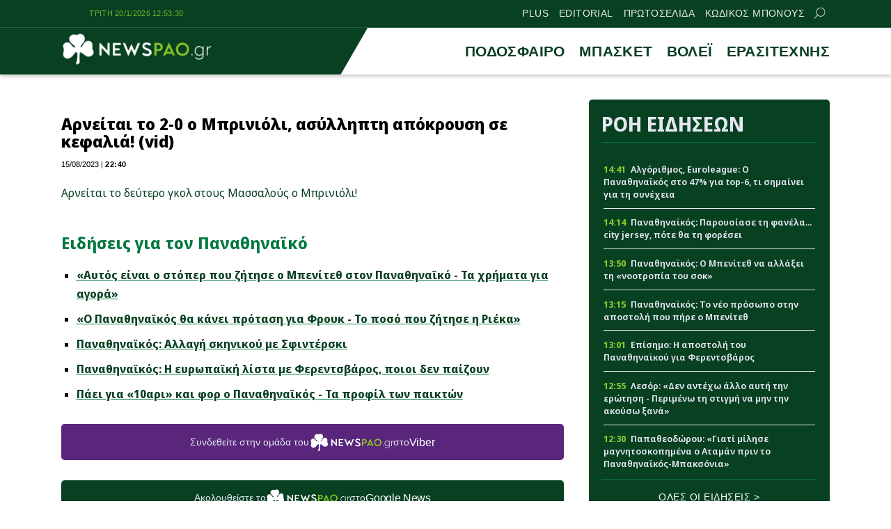

--- FILE ---
content_type: text/html; charset=UTF-8
request_url: https://newspao.gr/video/arneitai-to-2-0-o-mprinioli-asyllipti-apokroysi-se-kefalia-vid
body_size: 18445
content:
<!doctype html>
<html lang="el" class="no-js">
	    <head>
		<meta charset="UTF-8">
			<meta name="referrer" content="always" />
	<meta http-equiv="X-UA-Compatible" content="IE=edge,chrome=1">
	<meta name="viewport" content="width=device-width, initial-scale=1.0">
	<meta name="theme-color" content="#084022">
	<meta name="msapplication-navbutton-color" content="#084022">
	<meta name="apple-mobile-web-app-capable" content="yes">
	<meta name="apple-mobile-web-app-status-bar-style" content="black-translucent">
	<meta name="robots" content="max-image-preview:large">
		
	<meta property="fb:pages" content="https://www.facebook.com/newspao.gr">
	<meta property="og:locale" content="el_GR">
	<meta property="og:site_name" content="Newspao.gr">
	<meta property="og:type" content="article">		
	<meta property="og:url" content="https://newspao.gr/video/arneitai-to-2-0-o-mprinioli-asyllipti-apokroysi-se-kefalia-vid">
	<meta property="og:updated_time" content="2023-08-15T22:40:40+03:00">
	<meta property="og:title" content="Αρνείται το 2-0 ο Μπρινιόλι, ασύλληπτη απόκρουση σε κεφαλιά! (vid) | Newspao.gr">
	<meta property="og:description" content="Αρνείται το δεύτερο γκολ στους Μασσαλούς ο Μπρινιόλι!
 | Παναθηναϊκός Ειδήσεις Ποδόσφαιρο - ΠΑΟ νεα">
	<meta property="og:image" content="https://imthumbs.glomex.com/dC1icnltcWgyYzByMHgvMjAyMy8wOC8xNS8xOS8zOF81NF82NGRiZDQ0ZWM0MDJhLmpwZw==/profile:player-960x540/image.jpg">
	<meta property="og:image:url" content="https://imthumbs.glomex.com/dC1icnltcWgyYzByMHgvMjAyMy8wOC8xNS8xOS8zOF81NF82NGRiZDQ0ZWM0MDJhLmpwZw==/profile:player-960x540/image.jpg">
	<meta property="og:image:secure_url" content="https://imthumbs.glomex.com/dC1icnltcWgyYzByMHgvMjAyMy8wOC8xNS8xOS8zOF81NF82NGRiZDQ0ZWM0MDJhLmpwZw==/profile:player-960x540/image.jpg">
	<meta property="og:image:width" content="1200">
	<meta property="og:image:height" content="675">
			<meta property="article:section" content="Παναθηναϊκός Ειδήσεις Ποδόσφαιρο - ΠΑΟ νεα">
				<meta property="article:tag" content="Παναθηναϊκός Ειδήσεις Ποδόσφαιρο - ΠΑΟ νεα">
				<meta property="article:published_time" content="2023-08-15T22:40:40+03:00">
		<meta property="article:modified_time" content="2023-08-15T22:40:40+03:00">
	<meta name="twitter:card" content="summary_large_image">
	<meta name="twitter:title" content="Αρνείται το 2-0 ο Μπρινιόλι, ασύλληπτη απόκρουση σε κεφαλιά! (vid) | Newspao.gr">
	<meta name="twitter:url" content="https://newspao.gr/video/arneitai-to-2-0-o-mprinioli-asyllipti-apokroysi-se-kefalia-vid">
	<meta name="twitter:description" content="Αρνείται το δεύτερο γκολ στους Μασσαλούς ο Μπρινιόλι!
 | Παναθηναϊκός Ειδήσεις Ποδόσφαιρο - ΠΑΟ νεα">
	<meta name="twitter:image" content="https://imthumbs.glomex.com/dC1icnltcWgyYzByMHgvMjAyMy8wOC8xNS8xOS8zOF81NF82NGRiZDQ0ZWM0MDJhLmpwZw==/profile:player-960x540/image.jpg">
	<link rel="image_src" href="https://imthumbs.glomex.com/dC1icnltcWgyYzByMHgvMjAyMy8wOC8xNS8xOS8zOF81NF82NGRiZDQ0ZWM0MDJhLmpwZw==/profile:player-960x540/image.jpg">
	
	
<script data-schema="NewsArticle" type="application/ld+json">		
	{"@context":"http://schema.org",
		"@type":"NewsArticle",
		"@id":"https://newspao.gr/video/arneitai-to-2-0-o-mprinioli-asyllipti-apokroysi-se-kefalia-vid",
		"description":"Αρνείται το δεύτερο γκολ στους Μασσαλούς ο Μπρινιόλι!
 | Παναθηναϊκός Ειδήσεις Ποδόσφαιρο - ΠΑΟ νεα",
		"image": {
				"@type": "ImageObject",
				"url": "https://imthumbs.glomex.com/dC1icnltcWgyYzByMHgvMjAyMy8wOC8xNS8xOS8zOF81NF82NGRiZDQ0ZWM0MDJhLmpwZw==/profile:player-960x540/image.jpg",
				"width": 1200,
				"height": 675			},
		"url": "https://newspao.gr/video/arneitai-to-2-0-o-mprinioli-asyllipti-apokroysi-se-kefalia-vid",
		"alternativeHeadline":"Αρνείται το 2-0 ο Μπρινιόλι, ασύλληπτη απόκρουση σε κεφαλιά! (vid) | Newspao.gr",
		"dateCreated":"2023-08-15T22:40:40+03:00",
		"dateModified":"2023-08-15T22:40:40+03:00",
		"datePublished":"2023-08-15T22:40:40+03:00",
		"isAccessibleForFree": "http://schema.org/True",
		"keywords":"Παναθηναϊκός Ειδήσεις Ποδόσφαιρο - ΠΑΟ νεα",
		"articleSection": "Παναθηναϊκός Ειδήσεις Ποδόσφαιρο - ΠΑΟ νεα",
		"headline":"Αρνείται το 2-0 ο Μπρινιόλι, ασύλληπτη απόκρουση σε κεφαλιά! (vid) | Newspao.gr",
		"wordCount":"1",
		"author":{
			"@type":"Person",
			"name":"Δημήτρης Καραφώτης",
			"url" : "https://newspao.gr/author/notisnewspaogr",
			"description" : "Μια μεγάλη αγάπη -μέχρι τώρα- και αυτή είναι ο Παναθηναϊκός. Το αρχείο των εφημερίδων μετά από νίκες του Παναθηναϊκού είναι ένα από τα στοιχεία που μπορούν να πείσουν κάποιον για το τι σημαίνει Παναθηναϊκός για εκείνον. Επικοινωνία: dimitris.karafotis@newspao.gr"
		},
		"thumbnailUrl":"https://imthumbs.glomex.com/dC1icnltcWgyYzByMHgvMjAyMy8wOC8xNS8xOS8zOF81NF82NGRiZDQ0ZWM0MDJhLmpwZw==/profile:player-960x540/image.jpg",
		"articleBody": "",
		"mainEntityOfPage": {
			"@type": "WebPage",
			"url": "https://newspao.gr/video/arneitai-to-2-0-o-mprinioli-asyllipti-apokroysi-se-kefalia-vid",
			"name":"Αρνείται το 2-0 ο Μπρινιόλι, ασύλληπτη απόκρουση σε κεφαλιά! (vid) | Newspao.gr",
			"thumbnailUrl":"https://imthumbs.glomex.com/dC1icnltcWgyYzByMHgvMjAyMy8wOC8xNS8xOS8zOF81NF82NGRiZDQ0ZWM0MDJhLmpwZw==/profile:player-960x540/image.jpg",
			"dateCreated":"2023-08-15T22:40:40+03:00",
			"dateModified":"2023-08-15T22:40:40+03:00",
			"datePublished":"2023-08-15T22:40:40+03:00",
			"inLanguage": "el",
			"breadcrumb" : {
			"@type" : "BreadcrumbList",
			"itemListElement" : [{
				"@type" : "ListItem",
				"position" : "1",
				"name" : "Newspao.gr",
				"item" : {
					"@type" : "Thing",
					"@id" : "https://newspao.gr"
				}
			},
			{
				"@type" : "ListItem",
				"position" : "2",
				"name" : "Παναθηναϊκός Ειδήσεις Ποδόσφαιρο - ΠΑΟ νεα",
				"item" : {
					"@type" : "Thing",
					"@id" : "https://newspao.gr/podosfairo"
				}
			},
			{
				"@type" : "ListItem",
				"position" : "3",
				"name" : "Αρνείται το 2-0 ο Μπρινιόλι, ασύλληπτη απόκρουση σε κεφαλιά! (vid) | Newspao.gr"
			}]
			}
		
		},
		"about":[
				{
				"@type" : "Thing",
				"name" : "Παναθηναϊκός Ειδήσεις Ποδόσφαιρο - ΠΑΟ νεα"
			}			],
			"publisher":{
				"@type":"NewsMediaOrganization",
				"name":"Newspao.gr",
				"url":"https://newspao.gr",
				"sameAs": [
					"https://www.facebook.com/newspao.gr"
				],
			"logo":{
				"@type":"ImageObject",
				"url":"https://newspao.gr/wp-content/themes/netway_newspao/img/np_logo.png",
				"width":480,
				"height":105
			}
			}
	}
		
		</script><script data-schema="NewsMediaOrganization" type="application/ld+json">		
		{"@context":"http://schema.org",
		"@type":"NewsMediaOrganization",
		"name":"Newspao.gr",
		"url":"https://newspao.gr",
		"logo":{
				"@type":"ImageObject",
				"url":"https://newspao.gr/wp-content/themes/netway_newspao/img/np_logo.png",
				"width":480,
				"height":105
			}
		
	}
	</script>			
	<script src="//cdn.orangeclickmedia.com/tech/newspao.gr/ocm.js" async="async"></script>
	<meta name="google-site-verification" content="oYi4Ni5Ln3OTsgXdOhTRUoEpJ_VfOAMKp821quiya0k" />

<script>!function(n){if(!window.cnx){window.cnx={},window.cnx.cmd=[];var t=n.createElement('iframe');t.src='javascript:false'; t.display='none',t.onload=function(){var n=t.contentWindow.document,c=n.createElement('script');c.src='//cd.connatix.com/connatix.player.js?cid=802bc865-afca-472a-8b42-6b7ce9fd58ba&pid=f5bae7ae-be72-45c7-a59b-be958af44c58',c.setAttribute('async','1'),c.setAttribute('type','text/javascript'),n.body.appendChild(c)},n.head.appendChild(t)}}(document);</script>

<script>!function(n){if(!window.cnx){window.cnx={},window.cnx.cmd=[];var t=n.createElement('iframe');t.src='javascript:false'; t.display='none',t.onload=function(){var n=t.contentWindow.document,c=n.createElement('script');c.src='//cd.connatix.com/connatix.player.js?cid=802bc865-afca-472a-8b42-6b7ce9fd58ba&pid=a96593e8-84af-4293-9138-8b05ee8c28d2',c.setAttribute('async','1'),c.setAttribute('type','text/javascript'),n.body.appendChild(c)},n.head.appendChild(t)}}(document);</script>

<script data-moa-script src="//servedbynxus.com/o.js?uid=50e38713ff8c26f6a049cb1d" type="text/javascript"></script>	<script src="https://t.atmng.io/adweb/xaa06cpWl.prod.js" async></script>

		<style>
#wpadminbar #wp-admin-bar-wccp_free_top_button .ab-icon:before {
	content: "\f160";
	color: #02CA02;
	top: 3px;
}
#wpadminbar #wp-admin-bar-wccp_free_top_button .ab-icon {
	transform: rotate(45deg);
}
</style>
<meta name='robots' content='index, follow, max-image-preview:large, max-snippet:-1, max-video-preview:-1' />

	<!-- This site is optimized with the Yoast SEO Premium plugin v22.4 (Yoast SEO v22.4) - https://yoast.com/wordpress/plugins/seo/ -->
	<title>Αρνείται το 2-0 ο Μπρινιόλι, ασύλληπτη απόκρουση σε κεφαλιά! (vid) | Newspao.gr</title>
	<meta name="description" content="Αρνείται το δεύτερο γκολ στους Μασσαλούς ο Μπρινιόλι!" />
	<link rel="canonical" href="https://newspao.gr/video/arneitai-to-2-0-o-mprinioli-asyllipti-apokroysi-se-kefalia-vid" />
	<!-- / Yoast SEO Premium plugin. -->


<link rel='dns-prefetch' href='//fonts.googleapis.com' />
<link rel='stylesheet' id='sgr-css' href='https://newspao.gr/wp-content/plugins/simple-google-recaptcha/sgr.css?ver=1701791192' type='text/css' media='all' />
<style id='classic-theme-styles-inline-css' type='text/css'>
/*! This file is auto-generated */
.wp-block-button__link{color:#fff;background-color:#32373c;border-radius:9999px;box-shadow:none;text-decoration:none;padding:calc(.667em + 2px) calc(1.333em + 2px);font-size:1.125em}.wp-block-file__button{background:#32373c;color:#fff;text-decoration:none}
</style>
<link rel='stylesheet' id='required-css' href='https://newspao.gr/wp-content/themes/netway_newspao/css/required.css?ver=1.91' type='text/css' media='all' />
<link rel='stylesheet' id='main-css' href='https://newspao.gr/wp-content/themes/netway_newspao/css/main.css?ver=1.91' type='text/css' media='all' />
<link rel='stylesheet' id='responsive-css' href='https://newspao.gr/wp-content/themes/netway_newspao/css/responsive.css?ver=1.91' type='text/css' media='all' />
<link rel='stylesheet' id='__EPYT__style-css' href='https://newspao.gr/wp-content/plugins/youtube-embed-plus/styles/ytprefs.min.css?ver=14.2.1' type='text/css' media='all' />
<style id='__EPYT__style-inline-css' type='text/css'>

                .epyt-gallery-thumb {
                        width: 33.333%;
                }
                
</style>
<script type="text/javascript" id="sgr-js-extra">
/* <![CDATA[ */
var sgr = {"sgr_site_key":"6Lc-60wUAAAAAA6vy8XLDGEJDDo4AlgxpiC_kwVO"};
/* ]]> */
</script>
<script type="text/javascript" src="https://newspao.gr/wp-content/plugins/simple-google-recaptcha/sgr.js?ver=1712667324" id="sgr-js"></script>
<script type="text/javascript" src="https://newspao.gr/wp-includes/js/jquery/jquery.min.js?ver=3.7.1" id="jquery-core-js"></script>
<script type="text/javascript" id="__ytprefs__-js-extra">
/* <![CDATA[ */
var _EPYT_ = {"ajaxurl":"https:\/\/newspao.gr\/wp-admin\/admin-ajax.php","security":"f46da7a26a","gallery_scrolloffset":"20","eppathtoscripts":"https:\/\/newspao.gr\/wp-content\/plugins\/youtube-embed-plus\/scripts\/","eppath":"https:\/\/newspao.gr\/wp-content\/plugins\/youtube-embed-plus\/","epresponsiveselector":"[\"iframe.__youtube_prefs__\",\"iframe[src*='youtube.com']\",\"iframe[src*='youtube-nocookie.com']\",\"iframe[data-ep-src*='youtube.com']\",\"iframe[data-ep-src*='youtube-nocookie.com']\",\"iframe[data-ep-gallerysrc*='youtube.com']\"]","epdovol":"1","version":"14.2.1","evselector":"iframe.__youtube_prefs__[src], iframe[src*=\"youtube.com\/embed\/\"], iframe[src*=\"youtube-nocookie.com\/embed\/\"]","ajax_compat":"","maxres_facade":"eager","ytapi_load":"light","pause_others":"","stopMobileBuffer":"1","facade_mode":"","not_live_on_channel":"","vi_active":"","vi_js_posttypes":[]};
/* ]]> */
</script>
<script type="text/javascript" src="https://newspao.gr/wp-content/plugins/youtube-embed-plus/scripts/ytprefs.min.js?ver=14.2.1" id="__ytprefs__-js"></script>
<script type="text/javascript" id="wbcr_clearfy-css-lazy-load-js-extra">
/* <![CDATA[ */
var wbcr_clearfy_async_links = {"wbcr_clearfy-google-fonts":"https:\/\/fonts.googleapis.com\/css2?family=Noto%20Sans%20Display:ital,wght@0,100;0,200;0,300;0,400;0,500;0,600;0,700;0,800;0,900;1,100;1,200;1,300;1,400;1,500;1,600;1,700;1,800;1,900&display=swap"};
/* ]]> */
</script>
<script type="text/javascript" src="https://newspao.gr/wp-content/plugins/clearfy/assets/js/css-lazy-load.min.js?ver=2.2.1" id="wbcr_clearfy-css-lazy-load-js"></script>
<script id="wpcp_disable_selection" type="text/javascript">
var image_save_msg='You are not allowed to save images!';
	var no_menu_msg='Context Menu disabled!';
	var smessage = "Content is protected !!";

function disableEnterKey(e)
{
	var elemtype = e.target.tagName;
	
	elemtype = elemtype.toUpperCase();
	
	if (elemtype == "TEXT" || elemtype == "TEXTAREA" || elemtype == "INPUT" || elemtype == "PASSWORD" || elemtype == "SELECT" || elemtype == "OPTION" || elemtype == "EMBED")
	{
		elemtype = 'TEXT';
	}
	
	if (e.ctrlKey){
     var key;
     if(window.event)
          key = window.event.keyCode;     //IE
     else
          key = e.which;     //firefox (97)
    //if (key != 17) alert(key);
     if (elemtype!= 'TEXT' && (key == 97 || key == 65 || key == 67 || key == 99 || key == 88 || key == 120 || key == 26 || key == 85  || key == 86 || key == 83 || key == 43 || key == 73))
     {
		if(wccp_free_iscontenteditable(e)) return true;
		show_wpcp_message('You are not allowed to copy content or view source');
		return false;
     }else
     	return true;
     }
}


/*For contenteditable tags*/
function wccp_free_iscontenteditable(e)
{
	var e = e || window.event; // also there is no e.target property in IE. instead IE uses window.event.srcElement
  	
	var target = e.target || e.srcElement;

	var elemtype = e.target.nodeName;
	
	elemtype = elemtype.toUpperCase();
	
	var iscontenteditable = "false";
		
	if(typeof target.getAttribute!="undefined" ) iscontenteditable = target.getAttribute("contenteditable"); // Return true or false as string
	
	var iscontenteditable2 = false;
	
	if(typeof target.isContentEditable!="undefined" ) iscontenteditable2 = target.isContentEditable; // Return true or false as boolean

	if(target.parentElement.isContentEditable) iscontenteditable2 = true;
	
	if (iscontenteditable == "true" || iscontenteditable2 == true)
	{
		if(typeof target.style!="undefined" ) target.style.cursor = "text";
		
		return true;
	}
}

////////////////////////////////////
function disable_copy(e)
{	
	var e = e || window.event; // also there is no e.target property in IE. instead IE uses window.event.srcElement
	
	var elemtype = e.target.tagName;
	
	elemtype = elemtype.toUpperCase();
	
	if (elemtype == "TEXT" || elemtype == "TEXTAREA" || elemtype == "INPUT" || elemtype == "PASSWORD" || elemtype == "SELECT" || elemtype == "OPTION" || elemtype == "EMBED")
	{
		elemtype = 'TEXT';
	}
	
	if(wccp_free_iscontenteditable(e)) return true;
	
	var isSafari = /Safari/.test(navigator.userAgent) && /Apple Computer/.test(navigator.vendor);
	
	var checker_IMG = '';
	if (elemtype == "IMG" && checker_IMG == 'checked' && e.detail >= 2) {show_wpcp_message(alertMsg_IMG);return false;}
	if (elemtype != "TEXT")
	{
		if (smessage !== "" && e.detail == 2)
			show_wpcp_message(smessage);
		
		if (isSafari)
			return true;
		else
			return false;
	}	
}

//////////////////////////////////////////
function disable_copy_ie()
{
	var e = e || window.event;
	var elemtype = window.event.srcElement.nodeName;
	elemtype = elemtype.toUpperCase();
	if(wccp_free_iscontenteditable(e)) return true;
	if (elemtype == "IMG") {show_wpcp_message(alertMsg_IMG);return false;}
	if (elemtype != "TEXT" && elemtype != "TEXTAREA" && elemtype != "INPUT" && elemtype != "PASSWORD" && elemtype != "SELECT" && elemtype != "OPTION" && elemtype != "EMBED")
	{
		return false;
	}
}	
function reEnable()
{
	return true;
}
document.onkeydown = disableEnterKey;
document.onselectstart = disable_copy_ie;
if(navigator.userAgent.indexOf('MSIE')==-1)
{
	document.onmousedown = disable_copy;
	document.onclick = reEnable;
}
function disableSelection(target)
{
    //For IE This code will work
    if (typeof target.onselectstart!="undefined")
    target.onselectstart = disable_copy_ie;
    
    //For Firefox This code will work
    else if (typeof target.style.MozUserSelect!="undefined")
    {target.style.MozUserSelect="none";}
    
    //All other  (ie: Opera) This code will work
    else
    target.onmousedown=function(){return false}
    target.style.cursor = "default";
}
//Calling the JS function directly just after body load
window.onload = function(){disableSelection(document.body);};

//////////////////special for safari Start////////////////
var onlongtouch;
var timer;
var touchduration = 1000; //length of time we want the user to touch before we do something

var elemtype = "";
function touchstart(e) {
	var e = e || window.event;
  // also there is no e.target property in IE.
  // instead IE uses window.event.srcElement
  	var target = e.target || e.srcElement;
	
	elemtype = window.event.srcElement.nodeName;
	
	elemtype = elemtype.toUpperCase();
	
	if(!wccp_pro_is_passive()) e.preventDefault();
	if (!timer) {
		timer = setTimeout(onlongtouch, touchduration);
	}
}

function touchend() {
    //stops short touches from firing the event
    if (timer) {
        clearTimeout(timer);
        timer = null;
    }
	onlongtouch();
}

onlongtouch = function(e) { //this will clear the current selection if anything selected
	
	if (elemtype != "TEXT" && elemtype != "TEXTAREA" && elemtype != "INPUT" && elemtype != "PASSWORD" && elemtype != "SELECT" && elemtype != "EMBED" && elemtype != "OPTION")	
	{
		if (window.getSelection) {
			if (window.getSelection().empty) {  // Chrome
			window.getSelection().empty();
			} else if (window.getSelection().removeAllRanges) {  // Firefox
			window.getSelection().removeAllRanges();
			}
		} else if (document.selection) {  // IE?
			document.selection.empty();
		}
		return false;
	}
};

document.addEventListener("DOMContentLoaded", function(event) { 
    window.addEventListener("touchstart", touchstart, false);
    window.addEventListener("touchend", touchend, false);
});

function wccp_pro_is_passive() {

  var cold = false,
  hike = function() {};

  try {
	  const object1 = {};
  var aid = Object.defineProperty(object1, 'passive', {
  get() {cold = true}
  });
  window.addEventListener('test', hike, aid);
  window.removeEventListener('test', hike, aid);
  } catch (e) {}

  return cold;
}
/*special for safari End*/
</script>
<script id="wpcp_disable_Right_Click" type="text/javascript">
document.ondragstart = function() { return false;}
	function nocontext(e) {
	   return false;
	}
	document.oncontextmenu = nocontext;
</script>
<style>
.unselectable
{
-moz-user-select:none;
-webkit-user-select:none;
cursor: default;
}
html
{
-webkit-touch-callout: none;
-webkit-user-select: none;
-khtml-user-select: none;
-moz-user-select: none;
-ms-user-select: none;
user-select: none;
-webkit-tap-highlight-color: rgba(0,0,0,0);
}
</style>
<script id="wpcp_css_disable_selection" type="text/javascript">
var e = document.getElementsByTagName('body')[0];
if(e)
{
	e.setAttribute('unselectable',"on");
}
</script>
      <meta name="onesignal" content="wordpress-plugin"/>
            <script>

      window.OneSignal = window.OneSignal || [];

      OneSignal.push( function() {
        OneSignal.SERVICE_WORKER_UPDATER_PATH = "OneSignalSDKUpdaterWorker.js.php";
                      OneSignal.SERVICE_WORKER_PATH = "OneSignalSDKWorker.js.php";
                      OneSignal.SERVICE_WORKER_PARAM = { scope: "/" };
        OneSignal.setDefaultNotificationUrl("https://newspao.gr");
        var oneSignal_options = {};
        window._oneSignalInitOptions = oneSignal_options;

        oneSignal_options['wordpress'] = true;
oneSignal_options['appId'] = '1b2305a1-4742-42ff-a443-2dfbc194437c';
oneSignal_options['allowLocalhostAsSecureOrigin'] = true;
oneSignal_options['welcomeNotification'] = { };
oneSignal_options['welcomeNotification']['disable'] = true;
oneSignal_options['path'] = "https://newspao.gr/wp-content/plugins/onesignal-free-web-push-notifications/sdk_files/";
oneSignal_options['safari_web_id'] = "web.onesignal.auto.5d56d362-2565-48e1-9c7d-b5c325eeeb04";
oneSignal_options['persistNotification'] = true;
oneSignal_options['promptOptions'] = { };
oneSignal_options['promptOptions']['actionMessage'] = "Θέλεις να μαθαίνεις πρώτος όλα τα νέα του Παναθηναϊκου;";
oneSignal_options['promptOptions']['exampleNotificationTitleDesktop'] = "Παράδειγμα ειδοποίησης";
oneSignal_options['promptOptions']['exampleNotificationMessageDesktop'] = "Οι ειδοποιήσεις θα εμφανίζονται στον υπολογιστή σας";
oneSignal_options['promptOptions']['exampleNotificationTitleMobile'] = "Παράδειγμα ειδοποίησης";
oneSignal_options['promptOptions']['exampleNotificationMessageMobile'] = "Οι ειδοποιήσεις θα εμφανίζονται στο κινητό/τάμπλετ σας";
oneSignal_options['promptOptions']['exampleNotificationCaption'] = "Μπορείτε να απεγγραφείτε οποιαδήποτε στιγμή";
oneSignal_options['promptOptions']['acceptButtonText'] = "ΟΧΙ";
oneSignal_options['promptOptions']['cancelButtonText'] = "ΝΑΙ";
oneSignal_options['promptOptions']['siteName'] = "https://newspao.gr";
oneSignal_options['promptOptions']['autoAcceptTitle'] = "Επιλέξτε Εγγραφή";
oneSignal_options['notifyButton'] = { };
oneSignal_options['notifyButton']['enable'] = true;
oneSignal_options['notifyButton']['position'] = 'bottom-left';
oneSignal_options['notifyButton']['theme'] = 'inverse';
oneSignal_options['notifyButton']['size'] = 'small';
oneSignal_options['notifyButton']['showCredit'] = true;
oneSignal_options['notifyButton']['text'] = {};
oneSignal_options['notifyButton']['text']['tip.state.unsubscribed'] = 'Εγγραφείτε στις ειδοποιήσεις';
oneSignal_options['notifyButton']['text']['tip.state.subscribed'] = 'Εγγραφήκατε με επιτυχία στις ειδοποιήσεις';
oneSignal_options['notifyButton']['text']['tip.state.blocked'] = 'Έχετε μπλοκάρει τις ειδοποιήσεις';
oneSignal_options['notifyButton']['text']['message.action.subscribed'] = 'Ευχαριστούμε για την εγγραφή σας';
oneSignal_options['notifyButton']['text']['message.action.resubscribed'] = 'Είστε εγγεγραμμένος στις ειδοποιήσεις';
oneSignal_options['notifyButton']['text']['message.action.unsubscribed'] = 'Δεν θα λάβετε ειδοποίηση στο μέλλον';
oneSignal_options['notifyButton']['text']['dialog.main.title'] = 'Θέλετε να λαμβάνετε ειδοποιήσεις για όλα τα νέα του ΠΑΟ;';
oneSignal_options['notifyButton']['text']['dialog.main.button.subscribe'] = 'Εγγραφή';
oneSignal_options['notifyButton']['text']['dialog.main.button.unsubscribe'] = 'Απεγγραφή';
oneSignal_options['notifyButton']['text']['dialog.blocked.title'] = 'Επιλέξτε εδώ για να λαμβάνετε ειδοποιήσεις';
oneSignal_options['notifyButton']['text']['dialog.blocked.message'] = 'Ακολουθήστε τις οδηγίες για να λαμβάνετε ειδοποιήσεις';
oneSignal_options['notifyButton']['colors'] = {};
oneSignal_options['notifyButton']['offset'] = {};
oneSignal_options['notifyButton']['offset']['bottom'] = '12px';
oneSignal_options['notifyButton']['offset']['left'] = '12px';
oneSignal_options['notifyButton']['offset']['right'] = '12px';
                OneSignal.init(window._oneSignalInitOptions);
                OneSignal.showSlidedownPrompt();      });

      function documentInitOneSignal() {
        var oneSignal_elements = document.getElementsByClassName("OneSignal-prompt");

        var oneSignalLinkClickHandler = function(event) { OneSignal.push(['registerForPushNotifications']); event.preventDefault(); };        for(var i = 0; i < oneSignal_elements.length; i++)
          oneSignal_elements[i].addEventListener('click', oneSignalLinkClickHandler, false);
      }

      if (document.readyState === 'complete') {
           documentInitOneSignal();
      }
      else {
           window.addEventListener("load", function(event){
               documentInitOneSignal();
          });
      }
    </script>
<link rel="icon" href="https://newspao.gr/wp-content/uploads/2022/09/cropped-trifilli_512x512-32x32.png" sizes="32x32" />
<link rel="icon" href="https://newspao.gr/wp-content/uploads/2022/09/cropped-trifilli_512x512-192x192.png" sizes="192x192" />
<link rel="apple-touch-icon" href="https://newspao.gr/wp-content/uploads/2022/09/cropped-trifilli_512x512-180x180.png" />
<meta name="msapplication-TileImage" content="https://newspao.gr/wp-content/uploads/2022/09/cropped-trifilli_512x512-270x270.png" />
		<style type="text/css" id="wp-custom-css">
			.post-header {
    padding: 0em 0 1em;
}
.textlink_ad{
display:block;
width:100%;
font-size: 0.9em;
line-height:1.2em
}
.ad_unit {
    flex-direction: column;
    gap: 2em;
    align-items: center;
}
.footer-top {
    width: 900px;
    text-align: center;
    font-size: 13px;
    line-height: 18px;
    font-style: italic;
    max-width: 100%;
    color: var(--light);
    letter-spacing: 0.3px;
}
.footer-menu {
    margin: 1em auto 0em;
}
.footer-menu.tos_menu {
    margin: 0 auto 2em;
}
.viber_link{
background: #59267c!important;
}
.viber_link:hover{
background: #8f5db7!important;
}

.onesignal-reset {
  z-index: 99999 !important;
}
.ad_unit:empty {
    display: none !important;
}

.archive_inline_banner{
grid-row: 2 / 2;
}

@media(min-width:1024px){
.archive_inline_banner{
grid-column: 1 / span 2;
grid-row: 2 / 2;
}
}

.archive_billboard {
    width: 100%;
    margin-top: 1em;
    margin-bottom: -1em;
}

article.video {
    margin-top: 2em;
}

#ocm-billboard1, #ocm-billboard2,.ob-smartfeed-wrapper {
    min-height: 250px;
}

*[id*="rw_ad"] {
    z-index: 2147483698;
top: 0;
}

a#qc-cmp2-persistent-link {
    font-size: 9px;
    padding: 0 5px;
    font-weight: 400;
}
a#qc-cmp2-persistent-link img {
    margin-right: 3px;
    width: 12px;
    height: 13px;
}
/*
.testad_unit{
min-height:250px;
background:#f5f5f5;
}
*/
@media (max-width: 480px) {
    .post-body .testad_unit {
        width: calc(100% + 2em) !important;
        max-width: calc(100% + 2em) !important;
        margin-left: -1em;
    }
}
#banner_home_sidebar_ad {
    margin-top: 0;
}

.container, main, .header-top, article, .item_thumb,.main_menu_container,figure{
position:relative;
}

.topstickyad {
    display: block;
    margin: 0 auto;
    width: 320px;
    height: 90px;
	position: relative;
}
.topsticky {
    z-index: 898;
    display: block;
    position: sticky;
    top: var(--from-top);
    width: 100%;
}
.topsticky-close {
    position: absolute;
    top: 0;
    right: 0;
    width: 18px;
    height: 18px;
    line-height: 16px;
    text-align: center;
    font-size: 16px;
    font-weight: 700;
    background: rgba(0, 0, 0, 0.6);
    color: #fff;
    border-radius: 0;
    z-index: 5;
    cursor: pointer;
    user-select: none;
}
@media(min-width:768px){
.mobileonly {
    display: none;
}
}		</style>
				
    </head>

	<body data-rsssl=1>		
<div id="sas_81171"></div>			<div class="header-top">
					<div class="container justify_between">
					<div id="clock" class="tagline"></div>
						<div class="main_menu_container">		<a href="https://newspao.gr/plus" title="PLUS" target="_self">PLUS</a>
		
				<a href="https://newspao.gr/editorial" title="EDITORIAL" target="_self">EDITORIAL</a>
		
				<a href="https://newspao.gr/protoselida" title="ΠΡΩΤΟΣΕΛΙΔΑ" target="_self">ΠΡΩΤΟΣΕΛΙΔΑ</a>
		
				<a href="https://www.kodikosbonus.com" title="ΚΩΔΙΚΟΣ ΜΠΟΝΟΥΣ" target="_blank">ΚΩΔΙΚΟΣ ΜΠΟΝΟΥΣ</a>
		
			<form class="search-form top-search header-search" action="GET">
					<input type="text" name="s" id="s" placeholder="Αναζήτηση..." required="">
					<button type="submit"><svg xmlns="http://www.w3.org/2000/svg" width="17" height="16" viewBox="0 0 24 24" fill="none"> <path fill-rule="evenodd" clip-rule="evenodd" d="M6.47506 0.780905C4.07982 1.79886 2.18707 3.72662 1.21319 6.1401C0.239299 8.55359 0.264054 11.2551 1.282 13.6503C2.29995 16.0456 4.22771 17.9383 6.6412 18.9122C9.05468 19.8861 11.7562 19.8613 14.1514 18.8434C15.0862 18.4461 15.9445 17.9103 16.7015 17.261L23.2198 23.7803C23.5127 24.0732 23.9875 24.0733 24.2805 23.7804C24.5734 23.4875 24.5734 23.0126 24.2805 22.7197L17.7621 16.2004C18.4501 15.3981 19.0104 14.4827 19.4133 13.4842C20.3872 11.0707 20.3624 8.36919 19.3445 5.97396C18.3265 3.57873 16.3988 1.68597 13.9853 0.712088C11.5718 -0.261799 8.87029 -0.237045 6.47506 0.780905ZM16.2161 15.6656C16.9872 14.8879 17.6045 13.9582 18.0223 12.9229C18.8473 10.8783 18.8263 8.58976 17.964 6.56066C17.1016 4.53156 15.4685 2.92813 13.424 2.10311C11.3794 1.27809 9.09086 1.29906 7.06176 2.16141C5.03265 3.02375 3.42923 4.65684 2.60421 6.7014C1.77919 8.74597 1.80016 11.0345 2.66251 13.0636C3.52485 15.0927 5.15794 16.6962 7.2025 17.5212C9.24707 18.3462 11.5356 18.3252 13.5647 17.4629C14.5446 17.0465 15.4251 16.4503 16.1667 15.7149C16.1745 15.7064 16.1826 15.6979 16.1909 15.6896C16.1991 15.6814 16.2075 15.6734 16.2161 15.6656Z"></path> </svg></button>
				</form>
</div>					</div>
			</div>
		<header class="header" role="banner">
			
			
				<div class="container justify_between">
					<div class="logo_container">
						<a href="/">
							<img width="220" height="48" src="https://newspao.gr/wp-content/themes/netway_newspao/img/np_logo.png" style="max-height:48px" alt="Newspao.gr"/>
						</a>
					</div>
					
					<div class="main_menu_container">
						<div class="main_menu">		<a href="https://newspao.gr/podosfairo" title="ΠΟΔΟΣΦΑΙΡΟ"  target="_self">ΠΟΔΟΣΦΑΙΡΟ</a>
		
				<a href="https://newspao.gr/basket" title="ΜΠΑΣΚΕΤ"  target="_self">ΜΠΑΣΚΕΤ</a>
		
				<a href="https://newspao.gr/volei" title="ΒΟΛΕΪ"  target="_self">ΒΟΛΕΪ</a>
		
				<a href="https://newspao.gr/erasitexnis" title="ΕΡΑΣΙΤΕΧΝΗΣ"  target="_self">ΕΡΑΣΙΤΕΧΝΗΣ</a>
		
		</div><div id="burger-menu" class=""> <span class="bar top-bar"></span> <span class="bar middle-bar"></span> <span class="bar bottom-bar"></span></div></div>				
			</div>
		</header>
		<div class="topsticky mobileonly">
  <a class="topstickyad" href="https://elabetgr.naralvin.com/?mid=329180_1931900" target="_blank">
    <span class="topsticky-close" aria-label="Close" role="button">&times;</span>
    <img src="https://newspao.gr/wp-content/uploads/2025/12/08/add-6026_launch_campaign___button-320x90-greek-1.gif" alt="advertisment" />
  </a>
</div>
<script>
  document.addEventListener("click", function (e) {
    if (!e.target.classList.contains("topsticky-close")) {
      return;
    }

    e.preventDefault();
    e.stopPropagation();

    var parent = e.target.closest(".topsticky");
    if (parent) {
      parent.remove();
    }
  });
</script>			<div id="expand-menu" class="full-menu">
<div class="container search-container">
		<div class="search-holder">
		<form class="search-form header-search" action="GET">
					<input type="text" name="s" id="s" placeholder="Αναζήτηση..." required="">
					<button type="submit"><svg xmlns="http://www.w3.org/2000/svg" width="17" height="16" viewBox="0 0 24 24" fill="none"> <path fill-rule="evenodd" clip-rule="evenodd" d="M6.47506 0.780905C4.07982 1.79886 2.18707 3.72662 1.21319 6.1401C0.239299 8.55359 0.264054 11.2551 1.282 13.6503C2.29995 16.0456 4.22771 17.9383 6.6412 18.9122C9.05468 19.8861 11.7562 19.8613 14.1514 18.8434C15.0862 18.4461 15.9445 17.9103 16.7015 17.261L23.2198 23.7803C23.5127 24.0732 23.9875 24.0733 24.2805 23.7804C24.5734 23.4875 24.5734 23.0126 24.2805 22.7197L17.7621 16.2004C18.4501 15.3981 19.0104 14.4827 19.4133 13.4842C20.3872 11.0707 20.3624 8.36919 19.3445 5.97396C18.3265 3.57873 16.3988 1.68597 13.9853 0.712088C11.5718 -0.261799 8.87029 -0.237045 6.47506 0.780905ZM16.2161 15.6656C16.9872 14.8879 17.6045 13.9582 18.0223 12.9229C18.8473 10.8783 18.8263 8.58976 17.964 6.56066C17.1016 4.53156 15.4685 2.92813 13.424 2.10311C11.3794 1.27809 9.09086 1.29906 7.06176 2.16141C5.03265 3.02375 3.42923 4.65684 2.60421 6.7014C1.77919 8.74597 1.80016 11.0345 2.66251 13.0636C3.52485 15.0927 5.15794 16.6962 7.2025 17.5212C9.24707 18.3462 11.5356 18.3252 13.5647 17.4629C14.5446 17.0465 15.4251 16.4503 16.1667 15.7149C16.1745 15.7064 16.1826 15.6979 16.1909 15.6896C16.1991 15.6814 16.2075 15.6734 16.2161 15.6656Z"></path> </svg></button>
				</form>
	</div>
	</div>
	<div class="container full-menu-container">
		
						
		<a class="mobile_menu_link" href="https://newspao.gr/podosfairo" title="ΠΟΔΟΣΦΑΙΡΟ"  target="_self">ΠΟΔΟΣΦΑΙΡΟ</a>
		
					
		<a class="mobile_menu_link" href="https://newspao.gr/basket" title="ΜΠΑΣΚΕΤ"  target="_self">ΜΠΑΣΚΕΤ</a>
		
					
		<a class="mobile_menu_link" href="https://newspao.gr/volei" title="ΒΟΛΕΪ"  target="_self">ΒΟΛΕΪ</a>
		
					
		<a class="mobile_menu_link" href="https://newspao.gr/erasitexnis" title="ΕΡΑΣΙΤΕΧΝΗΣ"  target="_self">ΕΡΑΣΙΤΕΧΝΗΣ</a>
		
				<a class="mobile_menu_link" href="https://newspao.gr/plus" title="PLUS" target="_self">PLUS</a>
		
				<a class="mobile_menu_link" href="https://newspao.gr/editorial" title="EDITORIAL" target="_self">EDITORIAL</a>
		
				<a class="mobile_menu_link" href="https://newspao.gr/protoselida" title="ΠΡΩΤΟΣΕΛΙΔΑ" target="_self">ΠΡΩΤΟΣΕΛΙΔΑ</a>
		
				<a class="mobile_menu_link" href="https://www.kodikosbonus.com" title="ΚΩΔΙΚΟΣ ΜΠΟΝΟΥΣ" target="_blank">ΚΩΔΙΚΟΣ ΜΠΟΝΟΥΣ</a>
		
					
</div>
</div>
			<main role="main" id="main" class="main"><article class="video">
	<div class="post-header">
		<div class="container">
		<div class="row">
					</div>
			<div class="main-grid">
				
			
			<div class="grid-col">
				<div class="sticky">
				<div class="video_player">
				
					<script src="https://player.glomex.com/integration/1/glomex-player.js"></script>
															<glomex-player data-integration-id="eexbs1ikz1m8hiz" data-playlist-id="v-cutdeaqerkfl"></glomex-player>				</div>
				
				<h1 class="entry-title video-title">Αρνείται το 2-0 ο Μπρινιόλι, ασύλληπτη απόκρουση σε κεφαλιά! (vid)</h1>
					<div class="meta-data">
	
		
	<div class="post-time">
	
					<span class="date"> 15/08/2023</span>
					<span class="date-divider">|</span>
					<span class="time"> 22:40</span>
	
	</div>
	
</div>		
					<h2 class="single-lead">Αρνείται το δεύτερο γκολ στους Μασσαλούς ο Μπρινιόλι!
</h2>
						<div class="np-read-more">
		
			<h3 class="np-read-more-title">
			<a style="text-decoration:none" href="https://newspao.gr/roi-eidiseon">
				Ειδήσεις για τον Παναθηναϊκό</a>
			</h3>
		
		<ul class="np-read-more-list">
												<li class="np-read-more-li">
							<a href="https://newspao.gr/podosfairo/706667_aytos-einai-o-stoper-poy-zitise-o-mpeniteth-ston-panathinaiko-ta-chrimata-gia-agora.html">
										«Αυτός είναι ο στόπερ που ζήτησε ο Μπενίτεθ στον Παναθηναϊκό - Τα χρήματα για αγορά»							</a>
					</li>
																	<li class="np-read-more-li">
							<a href="https://newspao.gr/podosfairo/706674_o-panathinaikos-tha-kanei-protasi-gia-froyk-to-poso-poy-zitise-i-rieka.html">
										«Ο Παναθηναϊκός θα κάνει πρόταση για Φρουκ - Το ποσό που ζήτησε η Ριέκα»							</a>
					</li>
																	<li class="np-read-more-li">
							<a href="https://newspao.gr/podosfairo/706679_panathinaikos-allagi-skinikoy-me-sfinterski.html">
										Παναθηναϊκός: Αλλαγή σκηνικού με Σφιντέρσκι							</a>
					</li>
																	<li class="np-read-more-li">
							<a href="https://newspao.gr/podosfairo/706686_panathinaikos-i-eyropaiki-lista-me-ferentsvaros-poioi-den-paizoyn.html">
										Παναθηναϊκός: Η ευρωπαϊκή λίστα με Φερεντσβάρος, ποιοι δεν παίζουν							</a>
					</li>
																	<li class="np-read-more-li">
							<a href="https://newspao.gr/podosfairo/706677_paei-gia-10ari-kai-for-o-panathinaikos-ta-profil-ton-paikton.html">
										Πάει για «10αρι» και φορ ο Παναθηναϊκός - Τα προφίλ των παικτών							</a>
					</li>
								</ul>
</div>

<a class="viber_link google-news-banner" href="https://invite.viber.com/?g2=AQAIkTokKgzMfFDY4ZmWxesW6PYJGFRClGyXKCFzi84GMuzoR4iRyen31lvj7TUs" target="_blank">
		Συνδεθείτε στην ομάδα του <span class="newspao-site-sprite">Newspao.gr</span> στο <span class="googlenews-site-sprite">Viber</span>
		</a><a class="google-news-banner"  href ="https://news.google.com/publications/CAAqBwgKMNqo0wswqMTqAw" target="_blank">
				Ακολουθείστε τo <span class="newspao-site-sprite">Newspao.gr</span> στο <span class="googlenews-site-sprite">Google News</span> 
</a>
<div id="banner_before_tags" class="ad_unit" style="display:flex;justify-content:center;width:100%;"><script id="pao">(new Image()).src= 'https://capi.connatix.com/tr/si?token=a96593e8-84af-4293-9138-8b05ee8c28d2&cid=802bc865-afca-472a-8b42-6b7ce9fd58ba';  cnx.cmd.push(function() {    cnx({      playerId: "a96593e8-84af-4293-9138-8b05ee8c28d2",      playlistId: "0194feb0-04ee-72a3-aaa8-0c628e623f21"    }).render("pao");  });</script></div>										<div class="more_videos">

	<h3 >Περισσότερα Video</h3>
	

		<div class="grid_3 video_grid"><article class="loop_item video_item ">
	
	
		<figure class="item_thumb">
			<a href="https://newspao.gr/video/paok-panathinaikos-69-74-ta-highlights-toy-diploy-vid" class="thumb_link" title="ΠΑΟΚ - Παναθηναϊκός 69-74: Τα highlights του «διπλού» (vid)">
				<img loading="lazy" src="https://imthumbs.glomex.com/dC1ibHU1bnRqdHo4bDUvMjAyNi8wMS8xOC8xNi8yOV8wNF82OTZkMGE1MGVlMjU2LmpwZw==/profile:example-444x250/image.jpg">				<svg xmlns="http://www.w3.org/2000/svg" viewBox="0 0 16 16" class="icon play" aria-hidden="true" alt=""><path d="M12.0004,8.0005C12.0004,7.71257,11.846,7.44674,11.596,7.304C11.596,7.304,8,5.2175,8,5.2175C8,5.2175,8,7.98812,8,7.98812L8,10.7835C8,10.7835,8.45257,10.5209,8.45257,10.5209C8.45257,10.5209,11.596,8.697,11.596,8.697C11.846,8.55426,12.0004,8.28843,12.0004,8.0005Z"><animate begin="indefinite" attributeName="d" dur="300ms" to="M12.0004,8.0005C12.0004,7.71257,11.846,7.44674,11.596,7.304C11.596,7.304,8,5.2175,8,5.2175C8,5.2175,8,7.98812,8,7.98812L8,10.7835C8,10.7835,8.45257,10.5209,8.45257,10.5209C8.45257,10.5209,11.596,8.697,11.596,8.697C11.846,8.55426,12.0004,8.28843,12.0004,8.0005Z"></animate></path><path d="M8,5.2202C8,5.2202,5.233,3.612,5.233,3.612C4.692,3.298,4,3.678,4,4.308L4,11.692C4,12.323,4.693,12.702,5.233,12.389C5.233,12.389,8,10.7835,8,10.7835Z"><animate begin="indefinite" attributeName="d" dur="300ms" to="M8,5.2202C8,5.2202,5.233,3.612,5.233,3.612C4.692,3.298,4,3.678,4,4.308L4,11.692C4,12.323,4.693,12.702,5.233,12.389C5.233,12.389,8,10.7835,8,10.7835Z"></animate></path></svg>			</a>
			<div class="labels_container">
				<a href="https://newspao.gr/basket" rel="category tag">Παναθηναϊκός Ειδήσεις Μπάσκετ ΠΑΟ νεα</a>			</div>
		</figure>
		
		
	
	<div class="item_content">
		<a href="https://newspao.gr/video/paok-panathinaikos-69-74-ta-highlights-toy-diploy-vid" class="title_link" title="ΠΑΟΚ - Παναθηναϊκός 69-74: Τα highlights του «διπλού» (vid)">
			<h3 class="loop_title">ΠΑΟΚ - Παναθηναϊκός 69-74: Τα highlights του «διπλού» (vid)</h3>
					</a>
	</div>
	
	
</article><article class="loop_item video_item ">
	
	
		<figure class="item_thumb">
			<a href="https://newspao.gr/video/paok-panathinaikos-to-follow-karfoma-toy-samontoyrov-vid" class="thumb_link" title="ΠΑΟΚ - Παναθηναϊκός: Το follow κάρφωμα του Σαμοντούροβ (vid)">
				<img loading="lazy" src="https://i1thumbs.glomex.com/dC1ibHU1bnRqdHo4bDUvMjAyNi8wMS8xOC8xNS8zMl80OF82OTZjZmQyMGMzYjJiLmpwZw==/profile:example-444x250/image.jpg">				<svg xmlns="http://www.w3.org/2000/svg" viewBox="0 0 16 16" class="icon play" aria-hidden="true" alt=""><path d="M12.0004,8.0005C12.0004,7.71257,11.846,7.44674,11.596,7.304C11.596,7.304,8,5.2175,8,5.2175C8,5.2175,8,7.98812,8,7.98812L8,10.7835C8,10.7835,8.45257,10.5209,8.45257,10.5209C8.45257,10.5209,11.596,8.697,11.596,8.697C11.846,8.55426,12.0004,8.28843,12.0004,8.0005Z"><animate begin="indefinite" attributeName="d" dur="300ms" to="M12.0004,8.0005C12.0004,7.71257,11.846,7.44674,11.596,7.304C11.596,7.304,8,5.2175,8,5.2175C8,5.2175,8,7.98812,8,7.98812L8,10.7835C8,10.7835,8.45257,10.5209,8.45257,10.5209C8.45257,10.5209,11.596,8.697,11.596,8.697C11.846,8.55426,12.0004,8.28843,12.0004,8.0005Z"></animate></path><path d="M8,5.2202C8,5.2202,5.233,3.612,5.233,3.612C4.692,3.298,4,3.678,4,4.308L4,11.692C4,12.323,4.693,12.702,5.233,12.389C5.233,12.389,8,10.7835,8,10.7835Z"><animate begin="indefinite" attributeName="d" dur="300ms" to="M8,5.2202C8,5.2202,5.233,3.612,5.233,3.612C4.692,3.298,4,3.678,4,4.308L4,11.692C4,12.323,4.693,12.702,5.233,12.389C5.233,12.389,8,10.7835,8,10.7835Z"></animate></path></svg>			</a>
			<div class="labels_container">
				<a href="https://newspao.gr/basket" rel="category tag">Παναθηναϊκός Ειδήσεις Μπάσκετ ΠΑΟ νεα</a>			</div>
		</figure>
		
		
	
	<div class="item_content">
		<a href="https://newspao.gr/video/paok-panathinaikos-to-follow-karfoma-toy-samontoyrov-vid" class="title_link" title="ΠΑΟΚ - Παναθηναϊκός: Το follow κάρφωμα του Σαμοντούροβ (vid)">
			<h3 class="loop_title">ΠΑΟΚ - Παναθηναϊκός: Το follow κάρφωμα του Σαμοντούροβ (vid)</h3>
					</a>
	</div>
	
	
</article><article class="loop_item video_item ">
	
	
		<figure class="item_thumb">
			<a href="https://newspao.gr/video/paok-panathinaikos-kalaitzakis-on-fire-me-dyo-triponta-vid" class="thumb_link" title="ΠΑΟΚ - Παναθηναϊκός: Καλαϊτζάκης «on fire» με δύο τρίποντα! (vid)">
				<img loading="lazy" src="https://imthumbs.glomex.com/dC1ibHU1bnRqdHo4bDUvMjAyNi8wMS8xOC8xNC81Nl80MV82OTZjZjRhOTJhNWFjLmpwZw==/profile:example-444x250/image.jpg">				<svg xmlns="http://www.w3.org/2000/svg" viewBox="0 0 16 16" class="icon play" aria-hidden="true" alt=""><path d="M12.0004,8.0005C12.0004,7.71257,11.846,7.44674,11.596,7.304C11.596,7.304,8,5.2175,8,5.2175C8,5.2175,8,7.98812,8,7.98812L8,10.7835C8,10.7835,8.45257,10.5209,8.45257,10.5209C8.45257,10.5209,11.596,8.697,11.596,8.697C11.846,8.55426,12.0004,8.28843,12.0004,8.0005Z"><animate begin="indefinite" attributeName="d" dur="300ms" to="M12.0004,8.0005C12.0004,7.71257,11.846,7.44674,11.596,7.304C11.596,7.304,8,5.2175,8,5.2175C8,5.2175,8,7.98812,8,7.98812L8,10.7835C8,10.7835,8.45257,10.5209,8.45257,10.5209C8.45257,10.5209,11.596,8.697,11.596,8.697C11.846,8.55426,12.0004,8.28843,12.0004,8.0005Z"></animate></path><path d="M8,5.2202C8,5.2202,5.233,3.612,5.233,3.612C4.692,3.298,4,3.678,4,4.308L4,11.692C4,12.323,4.693,12.702,5.233,12.389C5.233,12.389,8,10.7835,8,10.7835Z"><animate begin="indefinite" attributeName="d" dur="300ms" to="M8,5.2202C8,5.2202,5.233,3.612,5.233,3.612C4.692,3.298,4,3.678,4,4.308L4,11.692C4,12.323,4.693,12.702,5.233,12.389C5.233,12.389,8,10.7835,8,10.7835Z"></animate></path></svg>			</a>
			<div class="labels_container">
				<a href="https://newspao.gr/basket" rel="category tag">Παναθηναϊκός Ειδήσεις Μπάσκετ ΠΑΟ νεα</a>			</div>
		</figure>
		
		
	
	<div class="item_content">
		<a href="https://newspao.gr/video/paok-panathinaikos-kalaitzakis-on-fire-me-dyo-triponta-vid" class="title_link" title="ΠΑΟΚ - Παναθηναϊκός: Καλαϊτζάκης «on fire» με δύο τρίποντα! (vid)">
			<h3 class="loop_title">ΠΑΟΚ - Παναθηναϊκός: Καλαϊτζάκης «on fire» με δύο τρίποντα! (vid)</h3>
					</a>
	</div>
	
	
</article><article class="loop_item video_item ">
	
	
		<figure class="item_thumb">
			<a href="https://newspao.gr/video/paok-panathinaikos-apovlithike-me-dyo-technikes-poines-o-zntovts-vid" class="thumb_link" title="ΠΑΟΚ - Παναθηναϊκός: Αποβλήθηκε με δύο τεχνικές ποινές ο Ζντοβτς (vid)">
				<img loading="lazy" src="https://imthumbs.glomex.com/dC1ibHU1bnRqdHo4bDUvMjAyNi8wMS8xOC8xNC8zNV8yN182OTZjZWZhZjliYmM1LmpwZw==/profile:example-444x250/image.jpg">				<svg xmlns="http://www.w3.org/2000/svg" viewBox="0 0 16 16" class="icon play" aria-hidden="true" alt=""><path d="M12.0004,8.0005C12.0004,7.71257,11.846,7.44674,11.596,7.304C11.596,7.304,8,5.2175,8,5.2175C8,5.2175,8,7.98812,8,7.98812L8,10.7835C8,10.7835,8.45257,10.5209,8.45257,10.5209C8.45257,10.5209,11.596,8.697,11.596,8.697C11.846,8.55426,12.0004,8.28843,12.0004,8.0005Z"><animate begin="indefinite" attributeName="d" dur="300ms" to="M12.0004,8.0005C12.0004,7.71257,11.846,7.44674,11.596,7.304C11.596,7.304,8,5.2175,8,5.2175C8,5.2175,8,7.98812,8,7.98812L8,10.7835C8,10.7835,8.45257,10.5209,8.45257,10.5209C8.45257,10.5209,11.596,8.697,11.596,8.697C11.846,8.55426,12.0004,8.28843,12.0004,8.0005Z"></animate></path><path d="M8,5.2202C8,5.2202,5.233,3.612,5.233,3.612C4.692,3.298,4,3.678,4,4.308L4,11.692C4,12.323,4.693,12.702,5.233,12.389C5.233,12.389,8,10.7835,8,10.7835Z"><animate begin="indefinite" attributeName="d" dur="300ms" to="M8,5.2202C8,5.2202,5.233,3.612,5.233,3.612C4.692,3.298,4,3.678,4,4.308L4,11.692C4,12.323,4.693,12.702,5.233,12.389C5.233,12.389,8,10.7835,8,10.7835Z"></animate></path></svg>			</a>
			<div class="labels_container">
				<a href="https://newspao.gr/basket" rel="category tag">Παναθηναϊκός Ειδήσεις Μπάσκετ ΠΑΟ νεα</a>			</div>
		</figure>
		
		
	
	<div class="item_content">
		<a href="https://newspao.gr/video/paok-panathinaikos-apovlithike-me-dyo-technikes-poines-o-zntovts-vid" class="title_link" title="ΠΑΟΚ - Παναθηναϊκός: Αποβλήθηκε με δύο τεχνικές ποινές ο Ζντοβτς (vid)">
			<h3 class="loop_title">ΠΑΟΚ - Παναθηναϊκός: Αποβλήθηκε με δύο τεχνικές ποινές ο Ζντοβτς (vid)</h3>
					</a>
	</div>
	
	
</article><article class="loop_item video_item ">
	
	
		<figure class="item_thumb">
			<a href="https://newspao.gr/video/paok-panathinaikos-astamatitos-o-osman-ston-aifnidiasmo-vid" class="thumb_link" title="ΠΑΟΚ - Παναθηναϊκός: Ασταμάτητος ο Οσμάν στον αιφνιδιασμό (vid)">
				<img loading="lazy" src="https://i4thumbs.glomex.com/dC1ibHU1bnRqdHo4bDUvMjAyNi8wMS8xOC8xNC8xOF80OF82OTZjZWJjODdlZWY4LmpwZw==/profile:example-444x250/image.jpg">				<svg xmlns="http://www.w3.org/2000/svg" viewBox="0 0 16 16" class="icon play" aria-hidden="true" alt=""><path d="M12.0004,8.0005C12.0004,7.71257,11.846,7.44674,11.596,7.304C11.596,7.304,8,5.2175,8,5.2175C8,5.2175,8,7.98812,8,7.98812L8,10.7835C8,10.7835,8.45257,10.5209,8.45257,10.5209C8.45257,10.5209,11.596,8.697,11.596,8.697C11.846,8.55426,12.0004,8.28843,12.0004,8.0005Z"><animate begin="indefinite" attributeName="d" dur="300ms" to="M12.0004,8.0005C12.0004,7.71257,11.846,7.44674,11.596,7.304C11.596,7.304,8,5.2175,8,5.2175C8,5.2175,8,7.98812,8,7.98812L8,10.7835C8,10.7835,8.45257,10.5209,8.45257,10.5209C8.45257,10.5209,11.596,8.697,11.596,8.697C11.846,8.55426,12.0004,8.28843,12.0004,8.0005Z"></animate></path><path d="M8,5.2202C8,5.2202,5.233,3.612,5.233,3.612C4.692,3.298,4,3.678,4,4.308L4,11.692C4,12.323,4.693,12.702,5.233,12.389C5.233,12.389,8,10.7835,8,10.7835Z"><animate begin="indefinite" attributeName="d" dur="300ms" to="M8,5.2202C8,5.2202,5.233,3.612,5.233,3.612C4.692,3.298,4,3.678,4,4.308L4,11.692C4,12.323,4.693,12.702,5.233,12.389C5.233,12.389,8,10.7835,8,10.7835Z"></animate></path></svg>			</a>
			<div class="labels_container">
				<a href="https://newspao.gr/basket" rel="category tag">Παναθηναϊκός Ειδήσεις Μπάσκετ ΠΑΟ νεα</a>			</div>
		</figure>
		
		
	
	<div class="item_content">
		<a href="https://newspao.gr/video/paok-panathinaikos-astamatitos-o-osman-ston-aifnidiasmo-vid" class="title_link" title="ΠΑΟΚ - Παναθηναϊκός: Ασταμάτητος ο Οσμάν στον αιφνιδιασμό (vid)">
			<h3 class="loop_title">ΠΑΟΚ - Παναθηναϊκός: Ασταμάτητος ο Οσμάν στον αιφνιδιασμό (vid)</h3>
					</a>
	</div>
	
	
</article><article class="loop_item video_item ">
	
	
		<figure class="item_thumb">
			<a href="https://newspao.gr/video/paok-panathinaikos-sto-paok-sports-arena-o-telis-mystakidis-vid" class="thumb_link" title="ΠΑΟΚ - Παναθηναϊκός: Στο PAOK Sports Arena ο Τέλης Μυστακίδης (vid)">
				<img loading="lazy" src="https://i3thumbs.glomex.com/dC1ibHU1bnRqdHo4bDUvMjAyNi8wMS8xOC8xNC8wNV8zN182OTZjZThiMTFmYzBmLmpwZw==/profile:example-444x250/image.jpg">				<svg xmlns="http://www.w3.org/2000/svg" viewBox="0 0 16 16" class="icon play" aria-hidden="true" alt=""><path d="M12.0004,8.0005C12.0004,7.71257,11.846,7.44674,11.596,7.304C11.596,7.304,8,5.2175,8,5.2175C8,5.2175,8,7.98812,8,7.98812L8,10.7835C8,10.7835,8.45257,10.5209,8.45257,10.5209C8.45257,10.5209,11.596,8.697,11.596,8.697C11.846,8.55426,12.0004,8.28843,12.0004,8.0005Z"><animate begin="indefinite" attributeName="d" dur="300ms" to="M12.0004,8.0005C12.0004,7.71257,11.846,7.44674,11.596,7.304C11.596,7.304,8,5.2175,8,5.2175C8,5.2175,8,7.98812,8,7.98812L8,10.7835C8,10.7835,8.45257,10.5209,8.45257,10.5209C8.45257,10.5209,11.596,8.697,11.596,8.697C11.846,8.55426,12.0004,8.28843,12.0004,8.0005Z"></animate></path><path d="M8,5.2202C8,5.2202,5.233,3.612,5.233,3.612C4.692,3.298,4,3.678,4,4.308L4,11.692C4,12.323,4.693,12.702,5.233,12.389C5.233,12.389,8,10.7835,8,10.7835Z"><animate begin="indefinite" attributeName="d" dur="300ms" to="M8,5.2202C8,5.2202,5.233,3.612,5.233,3.612C4.692,3.298,4,3.678,4,4.308L4,11.692C4,12.323,4.693,12.702,5.233,12.389C5.233,12.389,8,10.7835,8,10.7835Z"></animate></path></svg>			</a>
			<div class="labels_container">
				<a href="https://newspao.gr/basket" rel="category tag">Παναθηναϊκός Ειδήσεις Μπάσκετ ΠΑΟ νεα</a>			</div>
		</figure>
		
		
	
	<div class="item_content">
		<a href="https://newspao.gr/video/paok-panathinaikos-sto-paok-sports-arena-o-telis-mystakidis-vid" class="title_link" title="ΠΑΟΚ - Παναθηναϊκός: Στο PAOK Sports Arena ο Τέλης Μυστακίδης (vid)">
			<h3 class="loop_title">ΠΑΟΚ - Παναθηναϊκός: Στο PAOK Sports Arena ο Τέλης Μυστακίδης (vid)</h3>
					</a>
	</div>
	
	
</article><article class="loop_item video_item ">
	
	
		<figure class="item_thumb">
			<a href="https://newspao.gr/video/neo-xespasma-mpartzoka-se-larentzaki-kalese-taim-aoyt-kai-ta-echose-stoys-paiktes-vid" class="thumb_link" title="Νέο ξέσπασμα Μπαρτζώκα σε Λαρεντζάκη: Κάλεσε τάιμ άουτ και τα «έχωσε» στους παίκτες! (vid)">
				<img loading="lazy" src="https://i3thumbs.glomex.com/dC1ibHU1bnRqdHo4bDUvMjAyNi8wMS8xNy8xNS8xOF80OV82OTZiYTg1OWEzNGYyLmpwZw==/profile:example-444x250/image.jpg">				<svg xmlns="http://www.w3.org/2000/svg" viewBox="0 0 16 16" class="icon play" aria-hidden="true" alt=""><path d="M12.0004,8.0005C12.0004,7.71257,11.846,7.44674,11.596,7.304C11.596,7.304,8,5.2175,8,5.2175C8,5.2175,8,7.98812,8,7.98812L8,10.7835C8,10.7835,8.45257,10.5209,8.45257,10.5209C8.45257,10.5209,11.596,8.697,11.596,8.697C11.846,8.55426,12.0004,8.28843,12.0004,8.0005Z"><animate begin="indefinite" attributeName="d" dur="300ms" to="M12.0004,8.0005C12.0004,7.71257,11.846,7.44674,11.596,7.304C11.596,7.304,8,5.2175,8,5.2175C8,5.2175,8,7.98812,8,7.98812L8,10.7835C8,10.7835,8.45257,10.5209,8.45257,10.5209C8.45257,10.5209,11.596,8.697,11.596,8.697C11.846,8.55426,12.0004,8.28843,12.0004,8.0005Z"></animate></path><path d="M8,5.2202C8,5.2202,5.233,3.612,5.233,3.612C4.692,3.298,4,3.678,4,4.308L4,11.692C4,12.323,4.693,12.702,5.233,12.389C5.233,12.389,8,10.7835,8,10.7835Z"><animate begin="indefinite" attributeName="d" dur="300ms" to="M8,5.2202C8,5.2202,5.233,3.612,5.233,3.612C4.692,3.298,4,3.678,4,4.308L4,11.692C4,12.323,4.693,12.702,5.233,12.389C5.233,12.389,8,10.7835,8,10.7835Z"></animate></path></svg>			</a>
			<div class="labels_container">
				<a href="https://newspao.gr/oi-apenanti" rel="category tag">Οι... απέναντι</a>			</div>
		</figure>
		
		
	
	<div class="item_content">
		<a href="https://newspao.gr/video/neo-xespasma-mpartzoka-se-larentzaki-kalese-taim-aoyt-kai-ta-echose-stoys-paiktes-vid" class="title_link" title="Νέο ξέσπασμα Μπαρτζώκα σε Λαρεντζάκη: Κάλεσε τάιμ άουτ και τα «έχωσε» στους παίκτες! (vid)">
			<h3 class="loop_title">Νέο ξέσπασμα Μπαρτζώκα σε Λαρεντζάκη: Κάλεσε τάιμ άουτ και τα «έχωσε» στους παίκτες! (vid)</h3>
					</a>
	</div>
	
	
</article><article class="loop_item video_item ">
	
	
		<figure class="item_thumb">
			<a href="https://newspao.gr/video/panathinaikos-olympiakos-oi-panigyrismoi-ton-paikton-me-ton-kosmo-vid" class="thumb_link" title="Παναθηναϊκός - Ολυμπιακός: Οι πανηγυρισμοί των παικτών με τον κόσμο (vid)">
				<img loading="lazy" src="https://imthumbs.glomex.com/dC1ibHU1bnRqdHo4bDUvMjAyNi8wMS8xNi8xOC8xMl8xOF82OTZhN2Y4MjBlOWQzLmpwZw==/profile:example-444x250/image.jpg">				<svg xmlns="http://www.w3.org/2000/svg" viewBox="0 0 16 16" class="icon play" aria-hidden="true" alt=""><path d="M12.0004,8.0005C12.0004,7.71257,11.846,7.44674,11.596,7.304C11.596,7.304,8,5.2175,8,5.2175C8,5.2175,8,7.98812,8,7.98812L8,10.7835C8,10.7835,8.45257,10.5209,8.45257,10.5209C8.45257,10.5209,11.596,8.697,11.596,8.697C11.846,8.55426,12.0004,8.28843,12.0004,8.0005Z"><animate begin="indefinite" attributeName="d" dur="300ms" to="M12.0004,8.0005C12.0004,7.71257,11.846,7.44674,11.596,7.304C11.596,7.304,8,5.2175,8,5.2175C8,5.2175,8,7.98812,8,7.98812L8,10.7835C8,10.7835,8.45257,10.5209,8.45257,10.5209C8.45257,10.5209,11.596,8.697,11.596,8.697C11.846,8.55426,12.0004,8.28843,12.0004,8.0005Z"></animate></path><path d="M8,5.2202C8,5.2202,5.233,3.612,5.233,3.612C4.692,3.298,4,3.678,4,4.308L4,11.692C4,12.323,4.693,12.702,5.233,12.389C5.233,12.389,8,10.7835,8,10.7835Z"><animate begin="indefinite" attributeName="d" dur="300ms" to="M8,5.2202C8,5.2202,5.233,3.612,5.233,3.612C4.692,3.298,4,3.678,4,4.308L4,11.692C4,12.323,4.693,12.702,5.233,12.389C5.233,12.389,8,10.7835,8,10.7835Z"></animate></path></svg>			</a>
			<div class="labels_container">
				<a href="https://newspao.gr/volei" rel="category tag">ΠΑΝΑΘΗΝΑΪΚΟΣ ΒΟΛΕΪ ΑΝΔΡΩΝ</a>			</div>
		</figure>
		
		
	
	<div class="item_content">
		<a href="https://newspao.gr/video/panathinaikos-olympiakos-oi-panigyrismoi-ton-paikton-me-ton-kosmo-vid" class="title_link" title="Παναθηναϊκός - Ολυμπιακός: Οι πανηγυρισμοί των παικτών με τον κόσμο (vid)">
			<h3 class="loop_title">Παναθηναϊκός - Ολυμπιακός: Οι πανηγυρισμοί των παικτών με τον κόσμο (vid)</h3>
					</a>
	</div>
	
	
</article><article class="loop_item video_item ">
	
	
		<figure class="item_thumb">
			<a href="https://newspao.gr/video/panathinaikos-olympiakos-3-0-ta-highlights-toy-ntermpi-vid" class="thumb_link" title="Παναθηναϊκός - Ολυμπιακός 3-0: Τα highlights του ντέρμπι (vid)">
				<img loading="lazy" src="https://i1thumbs.glomex.com/dC1ibHU1bnRqdHo4bDUvMjAyNi8wMS8xNi8xOC8wN18wMV82OTZhN2U0NTViZjYwLmpwZw==/profile:example-444x250/image.jpg">				<svg xmlns="http://www.w3.org/2000/svg" viewBox="0 0 16 16" class="icon play" aria-hidden="true" alt=""><path d="M12.0004,8.0005C12.0004,7.71257,11.846,7.44674,11.596,7.304C11.596,7.304,8,5.2175,8,5.2175C8,5.2175,8,7.98812,8,7.98812L8,10.7835C8,10.7835,8.45257,10.5209,8.45257,10.5209C8.45257,10.5209,11.596,8.697,11.596,8.697C11.846,8.55426,12.0004,8.28843,12.0004,8.0005Z"><animate begin="indefinite" attributeName="d" dur="300ms" to="M12.0004,8.0005C12.0004,7.71257,11.846,7.44674,11.596,7.304C11.596,7.304,8,5.2175,8,5.2175C8,5.2175,8,7.98812,8,7.98812L8,10.7835C8,10.7835,8.45257,10.5209,8.45257,10.5209C8.45257,10.5209,11.596,8.697,11.596,8.697C11.846,8.55426,12.0004,8.28843,12.0004,8.0005Z"></animate></path><path d="M8,5.2202C8,5.2202,5.233,3.612,5.233,3.612C4.692,3.298,4,3.678,4,4.308L4,11.692C4,12.323,4.693,12.702,5.233,12.389C5.233,12.389,8,10.7835,8,10.7835Z"><animate begin="indefinite" attributeName="d" dur="300ms" to="M8,5.2202C8,5.2202,5.233,3.612,5.233,3.612C4.692,3.298,4,3.678,4,4.308L4,11.692C4,12.323,4.693,12.702,5.233,12.389C5.233,12.389,8,10.7835,8,10.7835Z"></animate></path></svg>			</a>
			<div class="labels_container">
				<a href="https://newspao.gr/volei" rel="category tag">ΠΑΝΑΘΗΝΑΪΚΟΣ ΒΟΛΕΪ ΑΝΔΡΩΝ</a>			</div>
		</figure>
		
		
	
	<div class="item_content">
		<a href="https://newspao.gr/video/panathinaikos-olympiakos-3-0-ta-highlights-toy-ntermpi-vid" class="title_link" title="Παναθηναϊκός - Ολυμπιακός 3-0: Τα highlights του ντέρμπι (vid)">
			<h3 class="loop_title">Παναθηναϊκός - Ολυμπιακός 3-0: Τα highlights του ντέρμπι (vid)</h3>
					</a>
	</div>
	
	
</article></div>

</div>					<div id="taboola_feed"></div>
					</div>
			</div>
			<div class="grid-col">
				
				<aside class="sidebar sticky">
<div class="widget roi-eidiseon">

	<div class="widget_header">
		<h3 class="widget_title">ΡΟΗ ΕΙΔΗΣΕΩΝ</h3>
	</div>
	
	<div class="widget_body roi-widget_body">
	
			



<article class="roi-widget-item">
	<div class="item_content roi_widget_content">
		<a href="https://newspao.gr/basket/706738_algorithmos-euroleague-o-panathinaikos-sto-47-gia-top-6-ti-simainei-gia-ti-synecheia.html" class="title_link" title="Αλγόριθμος, Euroleague: Ο Παναθηναϊκός στο 47% για top-6, τι σημαίνει για τη συνέχεια">
			
			<h3 class="roi_widget_title"><span class="roi-time"> 14:41</span>Αλγόριθμος, Euroleague: Ο Παναθηναϊκός στο 47% για top-6, τι σημαίνει για τη συνέχεια</h3>
		</a>
	</div>
	
</article>	



<article class="roi-widget-item">
	<div class="item_content roi_widget_content">
		<a href="https://newspao.gr/basket/706740_panathinaikos-paroysiase-ti-fanela-city-jersey-pote-tha-ti-foresei.html" class="title_link" title="Παναθηναϊκός: Παρουσίασε τη φανέλα... city jersey, πότε θα τη φορέσει">
			
			<h3 class="roi_widget_title"><span class="roi-time"> 14:14</span>Παναθηναϊκός: Παρουσίασε τη φανέλα... city jersey, πότε θα τη φορέσει</h3>
		</a>
	</div>
	
</article>	



<article class="roi-widget-item">
	<div class="item_content roi_widget_content">
		<a href="https://newspao.gr/podosfairo/706736_panathinaikos-o-mpeniteth-na-allaxei-ti-nootropia-toy-sok.html" class="title_link" title="Παναθηναϊκός: Ο Μπενίτεθ να αλλάξει τη «νοοτροπία του σοκ»">
			
			<h3 class="roi_widget_title"><span class="roi-time"> 13:50</span>Παναθηναϊκός: Ο Μπενίτεθ να αλλάξει τη «νοοτροπία του σοκ»</h3>
		</a>
	</div>
	
</article>	



<article class="roi-widget-item">
	<div class="item_content roi_widget_content">
		<a href="https://newspao.gr/podosfairo/706718_panathinaikos-to-neo-prosopo-stin-apostoli-poy-pire-o-mpeniteth.html" class="title_link" title="Παναθηναϊκός: Το νέο πρόσωπο στην αποστολή που πήρε ο Μπενίτεθ">
			
			<h3 class="roi_widget_title"><span class="roi-time"> 13:15</span>Παναθηναϊκός: Το νέο πρόσωπο στην αποστολή που πήρε ο Μπενίτεθ</h3>
		</a>
	</div>
	
</article>	



<article class="roi-widget-item">
	<div class="item_content roi_widget_content">
		<a href="https://newspao.gr/podosfairo/706713_episimo-i-apostoli-toy-panathinaikoy-gia-ferentsvaros.html" class="title_link" title="Επίσημο: Η αποστολή του Παναθηναϊκού για Φερεντσβάρος">
			
			<h3 class="roi_widget_title"><span class="roi-time"> 13:01</span>Επίσημο: Η αποστολή του Παναθηναϊκού για Φερεντσβάρος</h3>
		</a>
	</div>
	
</article>	



<article class="roi-widget-item">
	<div class="item_content roi_widget_content">
		<a href="https://newspao.gr/basket/706711_lesor-den-antecho-allo-ayti-tin-erotisi-perimeno-ti-stigmi-na-min-tin-akoyso-xana.html" class="title_link" title="Λεσόρ: «Δεν αντέχω άλλο αυτή την ερώτηση - Περιμένω τη στιγμή να μην την ακούσω ξανά»">
			
			<h3 class="roi_widget_title"><span class="roi-time"> 12:55</span>Λεσόρ: «Δεν αντέχω άλλο αυτή την ερώτηση - Περιμένω τη στιγμή να μην την ακούσω ξανά»</h3>
		</a>
	</div>
	
</article>	



<article class="roi-widget-item">
	<div class="item_content roi_widget_content">
		<a href="https://newspao.gr/basket/706707_papatheodoroy-giati-milise-magnitoskopimena-o-ataman-prin-to-panathinaikos-mpaksonia.html" class="title_link" title="Παπαθεοδώρου: «Γιατί μίλησε μαγνητοσκοπημένα ο Αταμάν πριν το Παναθηναϊκός-Μπακσόνια»">
			
			<h3 class="roi_widget_title"><span class="roi-time"> 12:30</span>Παπαθεοδώρου: «Γιατί μίλησε μαγνητοσκοπημένα ο Αταμάν πριν το Παναθηναϊκός-Μπακσόνια»</h3>
		</a>
	</div>
	
</article>	



<article class="roi-widget-item">
	<div class="item_content roi_widget_content">
		<a href="https://newspao.gr/basket/706705_panathinaikos-ta-neotera-gia-nan-se-poio-mats-einai-pithano-na-epistrepsei.html" class="title_link" title="Παναθηναϊκός: Τα νεότερα για Ναν, σε ποιο ματς είναι πιθανό να επιστρέψει">
			
			<h3 class="roi_widget_title"><span class="roi-time"> 12:15</span>Παναθηναϊκός: Τα νεότερα για Ναν, σε ποιο ματς είναι πιθανό να επιστρέψει</h3>
		</a>
	</div>
	
</article>	



<article class="roi-widget-item">
	<div class="item_content roi_widget_content">
		<a href="https://newspao.gr/basket/706702_panathinaikos-mpaskonia-i-ektakti-enimerosi-tis-kae.html" class="title_link" title="Παναθηναϊκός – Μπασκόνια: Η έκτακτη ενημέρωση της ΚΑΕ">
			
			<h3 class="roi_widget_title"><span class="roi-time"> 12:09</span>Παναθηναϊκός – Μπασκόνια: Η έκτακτη ενημέρωση της ΚΑΕ</h3>
		</a>
	</div>
	
</article>	



<article class="roi-widget-item">
	<div class="item_content roi_widget_content">
		<a href="https://newspao.gr/podosfairo/706696_episimo-aytos-einai-o-diaititis-sto-ferentsvaros-panathinaikos.html" class="title_link" title="Επίσημο: Αυτός είναι ο διαιτητής στο Φερεντσβάρος - Παναθηναϊκός">
			
			<h3 class="roi_widget_title"><span class="roi-time"> 11:30</span>Επίσημο: Αυτός είναι ο διαιτητής στο Φερεντσβάρος - Παναθηναϊκός</h3>
		</a>
	</div>
	
</article>	



<article class="roi-widget-item">
	<div class="item_content roi_widget_content">
		<a href="https://newspao.gr/podosfairo/706693_panathinaikos-pote-tha-kanei-ntempoyto-o-antino-ta-mats-stochos.html" class="title_link" title="Παναθηναϊκός: Πότε θα κάνει ντεμπούτο ο Αντίνο, τα ματς-στόχος">
			
			<h3 class="roi_widget_title"><span class="roi-time"> 11:26</span>Παναθηναϊκός: Πότε θα κάνει ντεμπούτο ο Αντίνο, τα ματς-στόχος</h3>
		</a>
	</div>
	
</article>	



<article class="roi-widget-item">
	<div class="item_content roi_widget_content">
		<a href="https://newspao.gr/podosfairo/706562_to-xespasma-tha-xekinhsei-thn-antepithesi-ths-panathas.html" class="title_link" title="Το ξέσπασμα θα ξεκινήσει την αντεπίθεση της Πανάθας!">
			
			<h3 class="roi_widget_title"><span class="roi-time"> 10:42</span>Το ξέσπασμα θα ξεκινήσει την αντεπίθεση της Πανάθας!</h3>
		</a>
	</div>
	
</article>	



<article class="roi-widget-item">
	<div class="item_content roi_widget_content">
		<a href="https://newspao.gr/podosfairo/706689_panathinaikos-i-omada-poy-thelei-mantsini-empodio-oi-apolaves-toy.html" class="title_link" title="Παναθηναϊκός: Η ομάδα που θέλει Μαντσίνι, εμπόδιο οι απολαβές του">
			
			<h3 class="roi_widget_title"><span class="roi-time"> 10:38</span>Παναθηναϊκός: Η ομάδα που θέλει Μαντσίνι, εμπόδιο οι απολαβές του</h3>
		</a>
	</div>
	
</article>	



<article class="roi-widget-item">
	<div class="item_content roi_widget_content">
		<a href="https://newspao.gr/podosfairo/706686_panathinaikos-i-eyropaiki-lista-me-ferentsvaros-poioi-den-paizoyn.html" class="title_link" title="Παναθηναϊκός: Η ευρωπαϊκή λίστα με Φερεντσβάρος, ποιοι δεν παίζουν">
			
			<h3 class="roi_widget_title"><span class="roi-time"> 10:28</span>Παναθηναϊκός: Η ευρωπαϊκή λίστα με Φερεντσβάρος, ποιοι δεν παίζουν</h3>
		</a>
	</div>
	
</article>	



<article class="roi-widget-item">
	<div class="item_content roi_widget_content">
		<a href="https://newspao.gr/podosfairo/706414_vaimakis-ayto-einai-to-provlima-toy-panathinaikoy-anexigito-poy-epaixe-o-gentvai-vid.html" class="title_link" title="Βαϊμάκης: «Αυτό είναι το πρόβλημα του Παναθηναϊκού - Ανεξήγητο που έπαιξε ο Γεντβάι» (vid)">
			
			<h3 class="roi_widget_title"><span class="roi-time"> 09:55</span>Βαϊμάκης: «Αυτό είναι το πρόβλημα του Παναθηναϊκού - Ανεξήγητο που έπαιξε ο Γεντβάι» (vid)</h3>
		</a>
	</div>
	
</article>	



<article class="roi-widget-item">
	<div class="item_content roi_widget_content">
		<a href="https://newspao.gr/podosfairo/706683_protofanes-o-panathinaikos-echei-ligoteres-pithanotites-apo-ton-levadeiako-gia-ta-play-offs.html" class="title_link" title="Πρωτοφανές: Ο Παναθηναϊκός έχει λιγότερες πιθανότητες από τον Λεβαδειακό για τα play offs">
			
			<h3 class="roi_widget_title"><span class="roi-time"> 09:15</span>Πρωτοφανές: Ο Παναθηναϊκός έχει λιγότερες πιθανότητες από τον Λεβαδειακό για τα play offs</h3>
		</a>
	</div>
	
</article>	



<article class="roi-widget-item">
	<div class="item_content roi_widget_content">
		<a href="https://newspao.gr/podosfairo/706679_panathinaikos-allagi-skinikoy-me-sfinterski.html" class="title_link" title="Παναθηναϊκός: Αλλαγή σκηνικού με Σφιντέρσκι">
			
			<h3 class="roi_widget_title"><span class="roi-time"> 08:22</span>Παναθηναϊκός: Αλλαγή σκηνικού με Σφιντέρσκι</h3>
		</a>
	</div>
	
</article>	



<article class="roi-widget-item">
	<div class="item_content roi_widget_content">
		<a href="https://newspao.gr/podosfairo/706677_paei-gia-10ari-kai-for-o-panathinaikos-ta-profil-ton-paikton.html" class="title_link" title="Πάει για «10αρι» και φορ ο Παναθηναϊκός - Τα προφίλ των παικτών">
			
			<h3 class="roi_widget_title"><span class="roi-time"> 07:47</span>Πάει για «10αρι» και φορ ο Παναθηναϊκός - Τα προφίλ των παικτών</h3>
		</a>
	</div>
	
</article>	



<article class="roi-widget-item">
	<div class="item_content roi_widget_content">
		<a href="https://newspao.gr/podosfairo/706674_o-panathinaikos-tha-kanei-protasi-gia-froyk-to-poso-poy-zitise-i-rieka.html" class="title_link" title="«Ο Παναθηναϊκός θα κάνει πρόταση για Φρουκ - Το ποσό που ζήτησε η Ριέκα»">
			
			<h3 class="roi_widget_title"><span class="roi-time"> 07:32</span>«Ο Παναθηναϊκός θα κάνει πρόταση για Φρουκ - Το ποσό που ζήτησε η Ριέκα»</h3>
		</a>
	</div>
	
</article>	



<article class="roi-widget-item">
	<div class="item_content roi_widget_content">
		<a href="https://newspao.gr/podosfairo/706667_aytos-einai-o-stoper-poy-zitise-o-mpeniteth-ston-panathinaiko-ta-chrimata-gia-agora.html" class="title_link" title="«Αυτός είναι ο στόπερ που ζήτησε ο Μπενίτεθ στον Παναθηναϊκό - Τα χρήματα για αγορά»">
			
			<h3 class="roi_widget_title"><span class="roi-time"> 07:13</span>«Αυτός είναι ο στόπερ που ζήτησε ο Μπενίτεθ στον Παναθηναϊκό - Τα χρήματα για αγορά»</h3>
		</a>
	</div>
	
</article>	
	</div>
	<a class="roi-link" href="/roi-eidiseon">ΟΛΕΣ ΟΙ ΕΙΔΗΣΕΙΣ ></a>


</div><div id="banner_sidebar_1" class="ad_unit" style="display:flex;justify-content:center;width:100%;"><div id="ocm_ros_sidebar_1"></div></div><div class="widget popular">

	<div class="widget_header">
		<h3 class="widget_title">ΔΗΜΟΦΙΛΕΣΤΕΡΑ</h3>
	</div>
	
	<div class="widget_body popular-widget_body">
	
			



<article class="popular-widget-item">
	<div class="item_content popular_widget_content">
		<a href="https://newspao.gr/podosfairo/706491_thyra-13-anartisi-xespasma-gia-alafoyzo-kai-paiktes.html" class="title_link" title="Θύρα 13: Ανάρτηση-ξέσπασμα για Αλαφούζο και παίκτες">
			
			<h3 class="popular_widget_title"><span class="popular_pos">1</span>Θύρα 13: Ανάρτηση-ξέσπασμα για Αλαφούζο και παίκτες</h3>
		</a>
	</div>
	
</article>	



<article class="popular-widget-item">
	<div class="item_content popular_widget_content">
		<a href="https://newspao.gr/live-streaming-panathinaikos-agones/705717_aek-panathinaikos-live-streaming-simera-18-01.html" class="title_link" title="ΑΕΚ - Παναθηναϊκος Live Streaming σήμερα 18/01">
			
			<h3 class="popular_widget_title"><span class="popular_pos">2</span>ΑΕΚ - Παναθηναϊκος Live Streaming σήμερα 18/01</h3>
		</a>
	</div>
	
</article>	



<article class="popular-widget-item">
	<div class="item_content popular_widget_content">
		<a href="https://newspao.gr/podosfairo/706472_papatheodoroy-aytoi-einai-ypeythynoi-gia-osa-symvainoyn-ston-panathinaiko-o-mpeniteth-kerdise-taktika-ton-nikolits.html" class="title_link" title="Παπαθεοδώρου: «Αυτοί είναι υπεύθυνοι για όσα συμβαίνουν στον Παναθηναϊκό - Ο Μπενίτεθ κέρδισε τακτικά τον Νίκολιτς»">
			
			<h3 class="popular_widget_title"><span class="popular_pos">3</span>Παπαθεοδώρου: «Αυτοί είναι υπεύθυνοι για όσα συμβαίνουν στον Παναθηναϊκό - Ο Μπενίτεθ κέρδισε τακτικά τον Νίκολιτς»</h3>
		</a>
	</div>
	
</article>	



<article class="popular-widget-item">
	<div class="item_content popular_widget_content">
		<a href="https://newspao.gr/basket/706271_xespasma-apo-ti-syzygo-toy-gkrant-den-mporoyme-na-charoyme-oyte-ti-niki-vid.html" class="title_link" title="Ξέσπασμα από τη σύζυγο του Γκραντ: «Δεν μπορούμε να χαρούμε ούτε τη νίκη!» (vid)">
			
			<h3 class="popular_widget_title"><span class="popular_pos">4</span>Ξέσπασμα από τη σύζυγο του Γκραντ: «Δεν μπορούμε να χαρούμε ούτε τη νίκη!» (vid)</h3>
		</a>
	</div>
	
</article>	



<article class="popular-widget-item">
	<div class="item_content popular_widget_content">
		<a href="https://newspao.gr/basket/706448_panathinaikos-poioys-paiktes-ennooyse-o-ataman-oti-kanoyn-zimia-sto-systima.html" class="title_link" title="Παναθηναϊκός: Ποιους παίκτες εννοούσε ο Αταμάν ότι «κάνουν ζημιά στο σύστημα»">
			
			<h3 class="popular_widget_title"><span class="popular_pos">5</span>Παναθηναϊκός: Ποιους παίκτες εννοούσε ο Αταμάν ότι «κάνουν ζημιά στο σύστημα»</h3>
		</a>
	</div>
	
</article>	



<article class="popular-widget-item">
	<div class="item_content popular_widget_content">
		<a href="https://newspao.gr/podosfairo/706409_apokalypsi-se-athlitiki-ekpompi-i-epomeni-metagrafi-toy-panathinaikoy.html" class="title_link" title="Αποκάλυψη σε αθλητική εκπομπή: «Η επόμενη μεταγραφή του Παναθηναϊκού»">
			
			<h3 class="popular_widget_title"><span class="popular_pos">6</span>Αποκάλυψη σε αθλητική εκπομπή: «Η επόμενη μεταγραφή του Παναθηναϊκού»</h3>
		</a>
	</div>
	
</article>	



<article class="popular-widget-item">
	<div class="item_content popular_widget_content">
		<a href="https://newspao.gr/podosfairo/706667_aytos-einai-o-stoper-poy-zitise-o-mpeniteth-ston-panathinaiko-ta-chrimata-gia-agora.html" class="title_link" title="«Αυτός είναι ο στόπερ που ζήτησε ο Μπενίτεθ στον Παναθηναϊκό - Τα χρήματα για αγορά»">
			
			<h3 class="popular_widget_title"><span class="popular_pos">7</span>«Αυτός είναι ο στόπερ που ζήτησε ο Μπενίτεθ στον Παναθηναϊκό - Τα χρήματα για αγορά»</h3>
		</a>
	</div>
	
</article>	



<article class="popular-widget-item">
	<div class="item_content popular_widget_content">
		<a href="https://newspao.gr/podosfairo/706174_antino-oi-protes-diloseis-meta-tin-afixi-toy-ti-eipe-gia-alafoyzo-kai-tamporda.html" class="title_link" title="Αντίνο: Οι πρώτες δηλώσεις μετά την άφιξή του - Τι είπε για Αλαφούζο και Ταμπόρδα">
			
			<h3 class="popular_widget_title"><span class="popular_pos">8</span>Αντίνο: Οι πρώτες δηλώσεις μετά την άφιξή του - Τι είπε για Αλαφούζο και Ταμπόρδα</h3>
		</a>
	</div>
	
</article>	



<article class="popular-widget-item">
	<div class="item_content popular_widget_content">
		<a href="https://newspao.gr/basket/706477_apo-ayton-ton-paikti-echei-polla-parapona-o-ataman.html" class="title_link" title="«Από αυτόν τον παίκτη έχει πολλά παράπονα ο Αταμάν»">
			
			<h3 class="popular_widget_title"><span class="popular_pos">9</span>«Από αυτόν τον παίκτη έχει πολλά παράπονα ο Αταμάν»</h3>
		</a>
	</div>
	
</article>	



<article class="popular-widget-item">
	<div class="item_content popular_widget_content">
		<a href="https://newspao.gr/podosfairo/706258_episimo-i-endekada-toy-panathinaikoy-me-tin-aek-3.html" class="title_link" title="Επίσημο: Η ενδεκάδα του Παναθηναϊκού με την ΑΕΚ">
			
			<h3 class="popular_widget_title"><span class="popular_pos">10</span>Επίσημο: Η ενδεκάδα του Παναθηναϊκού με την ΑΕΚ</h3>
		</a>
	</div>
	
</article>	



<article class="popular-widget-item">
	<div class="item_content popular_widget_content">
		<a href="https://newspao.gr/basket/706151_ataman-kapoioi-paiktes-katestrepsan-to-systima-oi-diloseis-sti-syn-typoy-vid.html" class="title_link" title="Αταμάν: «Κάποιοι παίκτες κατέστρεψαν το σύστημα» - Οι δηλώσεις στη Συν. Τύπου (vid)">
			
			<h3 class="popular_widget_title"><span class="popular_pos">11</span>Αταμάν: «Κάποιοι παίκτες κατέστρεψαν το σύστημα» - Οι δηλώσεις στη Συν. Τύπου (vid)</h3>
		</a>
	</div>
	
</article>	



<article class="popular-widget-item">
	<div class="item_content popular_widget_content">
		<a href="https://newspao.gr/podosfairo/706403_panathinaikos-apodokimasies-sto-koropi-meta-to-4-0-apo-tin-aek.html" class="title_link" title="Παναθηναϊκός: Αποδοκιμασίες στο Κορωπί μετά το 4-0 από την ΑΕΚ">
			
			<h3 class="popular_widget_title"><span class="popular_pos">12</span>Παναθηναϊκός: Αποδοκιμασίες στο Κορωπί μετά το 4-0 από την ΑΕΚ</h3>
		</a>
	</div>
	
</article>	



<article class="popular-widget-item">
	<div class="item_content popular_widget_content">
		<a href="https://newspao.gr/podosfairo/706454_panathinaikos-otan-o-renato-einai-o-monos-me-egoismo-ayto-kati-leei.html" class="title_link" title="Παναθηναϊκός: Όταν ο Ρενάτο είναι ο μόνος με εγωισμό, αυτό κάτι λέει...">
			
			<h3 class="popular_widget_title"><span class="popular_pos">13</span>Παναθηναϊκός: Όταν ο Ρενάτο είναι ο μόνος με εγωισμό, αυτό κάτι λέει...</h3>
		</a>
	</div>
	
</article>	
	</div>

</div><div id="banner_sidebar_2" class="ad_unit" style="display:flex;justify-content:center;width:100%;"><div id="ocm_ros_sidebar_2"></div></div></aside>			</div>
		</div>
		
	</div>
</article>
</main>
<footer class="footer">
		<div class="footer-top">
				<div class="logo-col">
						<img width="220" height="48" src="https://newspao.gr/wp-content/themes/netway_newspao/img/np_logo.png"  alt="Newspao.gr"/>
					</div>
									</div>
		
		<div class="footer-menu">
			<a href="/contact">ΕΠΙΚΟΙΝΩΝΙΑ</a>|<a href="/schetika-me-emas">ΣΧΕΤΙΚΑ ΜΕ ΕΜΑΣ</a>|<a href="/diafimisi">ΔΙΑΦΗΜΙΣΗ</a>
		</div>
	<div class="footer-menu tos_menu">
			<a href="/politiki-aporritou">ΑΠΟΡΡΗΤΟ</a>|<a href="/oroi-chrisis">ΟΡΟΙ ΧΡΗΣΗΣ</a>
		</div>

		<div class="footer-copyright">
			
						©2026 Newspao. All Rights Reserved.			
		</div>

		<div class="footer-credits">
						<span class="madeby">Made by</span>
						<a href="https://netway.gr" target="_blank" title="Κατασκευή Iστοσελίδας Netway">
							<img src="https://newspao.gr/wp-content/themes/netway_newspao/img/netway-logo-white.png"  alt="Κατασκευή Ιστοσελίδας Netway"/>
						</a> 
		</div>
		<div class="footer-copyright"><span class="hostedby" >Proudly hosted by  </span><a style="color:#fff" href="https://8web.gr" title="WordPress hosting" target="_blank">8web Interactive</a></div>
		
</footer>

	
	<script>
	
	jQuery(function($){
	
	$(document).ready(function() {
		if(window.matchMedia("(min-width: 1300px)").matches){
			
	var h = $('.header').height();
    var color = '#084022';
    var leftUrl = 'https://rt.novibet.partners/o/vLiv2E?site_id=6163';
    var rightUrl ='https://rt.novibet.partners/o/vLiv2E?site_id=6163';
    var leftImgUrl = 'https://newspao.gr/wp-content/uploads/2025/10/10/400x1000_l.jpg';
    var rightImgUrl = 'https://newspao.gr/wp-content/uploads/2025/10/10/400x1000_r1.jpg';
    var leftImg = document.createElement('img');
    leftImg.setAttribute('src', leftImgUrl);
    var leftA = document.createElement('a');
    leftA.className = 'skin-side left';
    leftA.setAttribute('href', leftUrl);
    leftA.setAttribute('target', '_blank');
    leftA.appendChild(leftImg);
    var rightImg = document.createElement('img');
    rightImg.setAttribute('src', rightImgUrl);
    var rightA = document.createElement('a');
    rightA.className = 'skin-side right';
    rightA.setAttribute('href', rightUrl);
    rightA.setAttribute('target', '_blank');
    rightA.appendChild(rightImg);
    window.parent.document.getElementById('main').className += ' hasskin';
    window.parent.document.getElementById('main').appendChild(leftA);
    window.parent.document.getElementById('main').appendChild(rightA);
    $('.skin-side').css("background" , color);
	
		}
		
			});
 });
	
	</script>
	
	<div id="netway_counter" style="visibility:hidden" data-id="513853"></div>
<script async src="https://platform.twitter.com/widgets.js" charset="utf-8"></script>
<script async src="https://instagram.com/static/bundles/metro/EmbedSDK.js/33d7be75a470.js"></script>

<script async src="https://www.googletagmanager.com/gtag/js?id=UA-53971894-1"></script>
		<script>
			window.dataLayer = window.dataLayer || [];
			function gtag(){dataLayer.push(arguments);}
			gtag('js', new Date());
			gtag('config', 'UA-53971894-1');
		</script>
	<div id="wpcp-error-message" class="msgmsg-box-wpcp hideme"><span>error: </span>Content is protected !!</div>
	<script>
	var timeout_result;
	function show_wpcp_message(smessage)
	{
		if (smessage !== "")
			{
			var smessage_text = '<span>Alert: </span>'+smessage;
			document.getElementById("wpcp-error-message").innerHTML = smessage_text;
			document.getElementById("wpcp-error-message").className = "msgmsg-box-wpcp warning-wpcp showme";
			clearTimeout(timeout_result);
			timeout_result = setTimeout(hide_message, 3000);
			}
	}
	function hide_message()
	{
		document.getElementById("wpcp-error-message").className = "msgmsg-box-wpcp warning-wpcp hideme";
	}
	</script>
		<style>
	@media print {
	body * {display: none !important;}
		body:after {
		content: "You are not allowed to print preview this page, Thank you"; }
	}
	</style>
		<style type="text/css">
	#wpcp-error-message {
	    direction: ltr;
	    text-align: center;
	    transition: opacity 900ms ease 0s;
	    z-index: 99999999;
	}
	.hideme {
    	opacity:0;
    	visibility: hidden;
	}
	.showme {
    	opacity:1;
    	visibility: visible;
	}
	.msgmsg-box-wpcp {
		border:1px solid #f5aca6;
		border-radius: 10px;
		color: #555;
		font-family: Tahoma;
		font-size: 11px;
		margin: 10px;
		padding: 10px 36px;
		position: fixed;
		width: 255px;
		top: 50%;
  		left: 50%;
  		margin-top: -10px;
  		margin-left: -130px;
  		-webkit-box-shadow: 0px 0px 34px 2px rgba(242,191,191,1);
		-moz-box-shadow: 0px 0px 34px 2px rgba(242,191,191,1);
		box-shadow: 0px 0px 34px 2px rgba(242,191,191,1);
	}
	.msgmsg-box-wpcp span {
		font-weight:bold;
		text-transform:uppercase;
	}
		.warning-wpcp {
		background:#ffecec url('https://newspao.gr/wp-content/plugins/wp-content-copy-protector/images/warning.png') no-repeat 10px 50%;
	}
    </style>
<link rel='stylesheet' id='netway_polls-css' href='https://newspao.gr/wp-content/plugins/netway_polls/assets/netway_polls.css?ver=1.311' type='text/css' media='all' />
<script type="text/javascript" id="netway_polls-js-extra">
/* <![CDATA[ */
var netway_polls = {"ajax_url":"https:\/\/newspao.gr\/wp-content\/plugins\/netway_polls\/inc\/vote.php"};
/* ]]> */
</script>
<script type="text/javascript" src="https://newspao.gr/wp-content/plugins/netway_polls/assets/netway_polls.js?ver=1.12" id="netway_polls-js"></script>
<script type="text/javascript" src="https://newspao.gr/wp-content/themes/netway_newspao/js/main.js?ver=1.5" id="newspao-js"></script>
<script type="text/javascript" src="https://newspao.gr/wp-content/plugins/youtube-embed-plus/scripts/fitvids.min.js?ver=14.2.1" id="__ytprefsfitvids__-js"></script>
<script type="text/javascript" src="https://cdn.onesignal.com/sdks/OneSignalSDK.js?ver=1.0.0" id="remote_sdk-js" async="async" data-wp-strategy="async"></script>

</body>
</html>